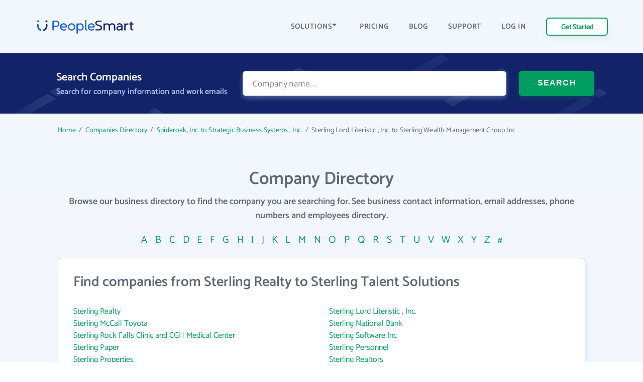

--- FILE ---
content_type: text/html; charset=UTF-8
request_url: https://www.peoplesmart.com/companies/52/48
body_size: 16578
content:
<!DOCTYPE html>
<html lang="en">

<head>
    <meta charset="UTF-8">
    <meta http-equiv="X-UA-Compatible" content="IE=edge">
            <meta name="robots" content="noindex, follow">
        <title>Companies from Sterling Realty, Sterling Talent Solutions | PeopleSmart</title>
    <meta name="description" content="Search our database for business profiles to learn more about a company. Browse employee directories to uncover employee email addresses, phone numbers, job history and more.">
    <meta name="viewport" content="width=device-width, initial-scale=1.0">
            <link rel="canonical" href="https://www.peoplesmart.com/companies/52/48" />
        <link rel="shortcut icon" type="image/png" href="https://www.peoplesmart.com/profile/assets/dist/img/favicon.ico" />

    <script async>
        const regularFont = new FontFace("Catamaran", "url(/profile/assets/dist/fonts/catamaran-v8-latin-regular.woff2)", {
          style: 'normal', weight: 'normal'
         });
        const boldFont = new FontFace("Catamaran-SemiBold", "url(/profile/assets/dist/fonts/catamaran-v8-latin-600.woff2)", {
          style: 'normal', weight: 600
         });
        const merriWeatherFont = new FontFace("Merriweather Sans Light", "url(/profile/assets/dist/fonts/merriweather-sans-v14-latin-300.woff2)", {
          style: 'normal', weight: 300
        });
        Promise.all([regularFont.load(), boldFont.load(), merriWeatherFont.load()]).then(() => {
          document.fonts.add(regularFont);
          document.fonts.add(boldFont);
          document.fonts.add(merriWeatherFont);
        })
        .catch(error => {
            console.error(error);
        });
    </script>

        <link rel="preload" href="https://www.peoplesmart.com/profile/assets/dist/css/critical.590a7396.bundle.css" as="style" onload="this.onload=null;this.rel='stylesheet'">
    <noscript><link rel="stylesheet"href="https://www.peoplesmart.com/profile/assets/dist/css/critical.590a7396.bundle.css"></noscript>
    <link rel="preload" href="https://www.peoplesmart.com/profile/assets/dist/css/app.a77b3327.bundle.css" as="style" onload="this.onload=null;this.rel='stylesheet'">
    <noscript><link rel="stylesheet"href="https://www.peoplesmart.com/profile/assets/dist/css/app.a77b3327.bundle.css"></noscript>

    <script defer>
      const assets = [
        "https://www.peoplesmart.com/profile/assets/dist/css/noncritical.ef28936f.bundle.css"
      ];
      window.addEventListener('load', () => {
        assets.forEach(asset => {
          let link = document.createElement('link');
          link.rel = 'stylesheet';
          link.type = 'text/css';
          link.href = asset;
          document.head.appendChild(link);
        });
      });
    </script>
    <link href="https://googleads.g.doubleclick.net" rel="preconnect" crossorigin="anonymous">
<link href="https://www.googletagmanager.com" rel="preconnect" crossorigin>
<link href="https://www.google-analytics.com" rel="preconnect" crossorigin="anonymous">

    <!-- STYLES -->
    <style >
    </style>

            <script type="application/ld+json">{"@context":"http:\/\/schema.org","@type":"WebPage","@id":"https:\/\/www.peoplesmart.com","name":"Companies from Sterling Realty, Sterling Talent Solutions | PeopleSmart","description":"Search our database for business profiles to learn more about a company. Browse employee directories to uncover employee email addresses, phone numbers, job history and more.","publisher":{"@type":"Brand","name":"PeopleSmart"}}</script>
            <script type="application/ld+json">{"@context":"http:\/\/schema.org","@type":"Organization","name":"PeopleSmart","url":"https:\/\/www.peoplesmart.com","logo":"https:\/\/frcdn.peoplesmart.com\/assets\/img\/cb3d974edde6235e260259d70f3e2f1f.png"}</script>
            <script type="application/ld+json">{"@context":"http:\/\/schema.org","@type":"BreadcrumbList","itemListElement":[{"@type":"ListItem","position":1,"item":{"@id":"https:\/\/www.peoplesmart.com\/https:\/\/www.peoplesmart.com","name":"Home"}},{"@type":"ListItem","position":2,"item":{"@id":"https:\/\/www.peoplesmart.com\/companies\/","name":"Companies Directory"}},{"@type":"ListItem","position":3,"item":{"@id":"https:\/\/www.peoplesmart.com\/companies\/52\/","name":"Spideroak, Inc. to Strategic Business Systems , Inc."}},{"@type":"ListItem","position":4,"item":{"@id":"https:\/\/www.peoplesmart.com\/companies\/52\/48\/","name":"Sterling Lord Literistic , Inc. to Sterling Wealth Management Group Inc"}}]}</script>
    
    <script
  type="text/javascript"
  src="https://app.termly.io/resource-blocker/062688a2-e2a2-41a4-be28-16a82bd20045?autoBlock=on"
></script>

<script async>
  (function(i,s,o,g,r,a,m){i['GoogleAnalyticsObject']=r;i[r]=i[r]||function(){
  (i[r].q=i[r].q||[]).push(arguments)},i[r].l=1*new Date();a=s.createElement(o),
  m=s.getElementsByTagName(o)[0];a.async=1;a.src=g;m.parentNode.insertBefore(a,m)
  })(window,document,'script','https://www.google-analytics.com/analytics.js','ga');
  ga('create', 'UA-546951-27', 'auto', {allowLinker: true});
</script>

<!-- Google Tag Manager -->

<script async>(function(w,d,s,l,i){w[l]=w[l]||[];w[l].push({'gtm.start':
new Date().getTime(),event:'gtm.js'});var f=d.getElementsByTagName(s)[0],
j=d.createElement(s),dl=l!='dataLayer'?'&l='+l:'';j.async=true;j.src=
'https://www.googletagmanager.com/gtm.js?id='+i+dl;f.parentNode.insertBefore(j,f);
})(window,document,'script','dataLayer','GTM-PVGF4RR');</script>

    <script>
    var isIE11 = /Trident.*rv[ :]*11\./.test(navigator.userAgent);
    if (isIE11) {
      document.head.innerHTML += '<link rel="stylesheet" href="https://www.peoplesmart.com/profile/assets/dist/css/ie11.31d5d557.bundle.css">'
      document.head.innerHTML += '<link rel="stylesheet" href="https://www.peoplesmart.com/profile/assets/dist/css/critical.590a7396.bundle.css">'
      document.head.innerHTML += '<link rel="stylesheet" href="https://www.peoplesmart.com/profile/assets/dist/css/app.a77b3327.bundle.css">'
      document.head.innerHTML += '<link rel="stylesheet" href="https://www.peoplesmart.com/profile/assets/dist/css/noncritical.ef28936f.bundle.css">'
    }
  </script>

</head>

<body>
    <!-- Google Tag Manager (noscript) -->
    <noscript><iframe src="https://www.googletagmanager.com/ns.html?id=GTM-PVGF4RR" height="0"
        width="0" style="display:none;visibility:hidden" loading="lazy"></iframe></noscript>

    <!-- HEADER: MENU + HEROE SECTION -->
    <header id="header" class="company-page__header">
  <div class="header-topbar"> 
    <div class="grid-cont">
      <div class="grid-row grid-row_aic dynamic-header__cont">
        <div class="grid-col grid-col_auto">
          <a href="https://www.peoplesmart.com/" class="logo">
            <img
              src="https://www.peoplesmart.com/profile/assets/dist/img/company-profile/img-ps-logo.svg"
              alt="logo"
            />
          </a>
        </div>
        <div class="grid-col grid-col_auto is-hidden-desktop">
          <div class="grid-row">
            <div class="start-trial mr-4 is-hidden-mobile btn-signup ">
              <a href="https://www.peoplesmart.com/lp/70c1c4/3/subscribe" class="button button_xs header-start-trial__button" rel="nofollow"
              data-event="dl" data-category="View Report" data-action="Click" data-label="Nav CTA Button">Get Started</a>
            </div>
            <button type="button" class="close-nav-button is-hidden"><img	
              src="https://www.peoplesmart.com/profile/assets/dist/img/header-icons/cross.svg" title="Close" alt="Close">
            </button>	
            <button id="burger-search" class="menu-toggle mobile-menu-trigger burger"><img 
              src="https://www.peoplesmart.com/profile/assets/dist/img/header-icons/menu.svg" alt="Menu" width="20" height="16" aria-label="Menu trigger" class="header__icon">
            </button>  
          </div>
        </div>
        <div class="grid-col grid-col_auto is-hidden-touch">
          <div class="company-header-links">
            <div class="company-header-element dropdown">
              <button class="company-header-dropdown">SOLUTIONS <img
                src="https://www.peoplesmart.com/profile/assets/dist/img/header-icons/caret-down.svg"
                alt="open menu"
              /> </button>           
              <div class="js-section-menu-wrapper section-menu-wrapper">
              <section class="sections-menu">
                <section class="section-group">
                  <p class="title">Features</p>
                  <a class="section-item" href="https://www.peoplesmart.com/our-data/" data-track="ga" data-ga-action="Solutions" data-ga-label="Our Data">
                    <span class="section-item__title">Our data</span>
                    <span class="section-item__body">AI powered confidence and high accuracy</span>
                  </a>
                  <a class="section-item" href="https://www.peoplesmart.com/lead-enrichment/" data-track="ga" data-ga-action="Solutions" data-ga-label="Lead Enrichment">
                    <span class="section-item__title">Lead enrichment</span>
                    <span class="section-item__body">Enhance your customer data</span>
                  </a>
                  <a class="section-item" href="https://www.peoplesmart.com/find-leads/" data-track="ga" data-ga-action="Solutions" data-ga-label="Contact Search">
                    <span class="section-item__title">Contact search</span>
                    <span class="section-item__body">Search over 100M targeted leads</span>
                  </a>
                  <a class="section-item" href="https://www.peoplesmart.com/chrome-extension/" data-track="ga" data-ga-action="Solutions" data-ga-label="Chrome Extension">
                    <span class="section-item__title">Chrome Extension</span>
                    <span class="section-item__body">Get contact info for LinkedIn profiles</span>
                  </a>
                </section>
                <section class="section-group">
                  <p class="title">Solutions</p>
                  <a class="section-item" href="https://www.peoplesmart.com/recruiters/" data-track="ga" data-ga-action="Solutions" data-ga-label="Recruitment">
                    <span class="section-item__title">Recruitment</span>
                    <span class="section-item__body">Speed up recruitment process</span>
                  </a>
                  <a class="section-item" href="https://www.peoplesmart.com/sales-leads/" data-track="ga" data-ga-action="Solutions" data-ga-label="Sales">
                    <span class="section-item__title">Sales</span>
                    <span class="section-item__body">Enhance sales by making smart decisions</span>
                  </a>
                </section>
                <section class="section-group">
                  <p class="title">Company</p>
                  <a class="section-item" href="https://www.peoplesmart.com/about-us/" data-track="ga" data-ga-action="Solutions" data-ga-label="About">
                    <span class="section-item__title">About us</span>
                    <span class="section-item__body">Who we are</span>
                  </a>
                  <a class="section-item" href="https://www.peoplesmart.com/competitors/" data-track="ga" data-ga-action="Solutions" data-ga-label="Competitors">
                    <span class="section-item__title">Why PeopleSmart</span>
                    <span class="section-item__body">How we are better than the competition</span>
                  </a>
                </section>
              </section>
            </div>   
            </div>
            <div class="company-header-element">
              <a href="https://www.peoplesmart.com/pricing/">
                PRICING
              </a>
            </div>
            
            <div class="company-header-element">
              <a href="https://www.peoplesmart.com/blog/">
                BLOG
              </a>
            </div>

            <div class="company-header-element">
              <a href="https://support.peoplesmart.com/hc/en-us" rel="nofollow">
                SUPPORT
              </a>
            </div>

            <div class="company-header-element btn-login ">
              <a href="https://www.peoplesmart.com/login">
                LOG IN
              </a>
            </div>
            <div class="company-header-element btn-logout is-hidden">
              <a class="button button-primary-outlined">
                Log Out
              </a>
            </div>
            <div class="company-header-element is-hidden">
                          </div>
            <div class="start-trial btn-signup ">
              <a href="https://www.peoplesmart.com/lp/70c1c4/3/subscribe" class="button button_xs header-start-trial__button btn-signup" rel="nofollow"
              data-event="dl" data-category="View Report" data-action="Click" data-label="Nav CTA Button">Get Started</a>
            </div>
          </div>
        </div>
      </div>
    </div>
  </div>
  <!-- Search form-->
  <div class="company-search">
    <form action="#" rel="nofollow" data-people-flow="https://www.peoplesmart.com/lp/70c1c4/2/building-report?" data-company-flow="https://www.peoplesmart.com/lp/70c1c4/3/subscribe" class="company-search__form" autocomplete="off" novalidate>
  <div class="grid-row">
    <div class="grid-col grid-col_auto">
      <h3 class="search-form-title">Search Companies</h3>
      <h4 class="search-form-subtitle">Search for company information and work emails </h4>
    </div>
    <div class="header__form">
      <div class="grid-col search__form__people">
        <div class="company-search__input">
          <div class="ps-input bn">
            <input type="text" id="bn" name="bn" placeholder="Company name…" value="" required />
          </div>
        </div>
      </div>
      <div class="grid-col grid-col_auto search__form__submit">
        <button
          type="submit"
          class="company-header-search__button button"
        >
          SEARCH
        </button>
      </div>
    </div>
  </div>
</form>
  </div>
  <div id="mobile-nav" class="mobile-nav mobile-side">
  <div class="sidebar-item side-close-button">
    <button class="button button-primary-outlined btn-logout is-hidden">Log Out</button>
    <div class="">
      <a href="https://www.peoplesmart.com/lp/70c1c4/3/subscribe" class="button button-primary-outlined btn-signup " rel="nofollow"
        data-event="dl" data-category="View Report" data-action="Click" data-label="Nav CTA Button">Get Started</a>

      <a href="https://www.peoplesmart.com/login" class="button-link pr-0 has-text-weight-bold btn-login ">Log In</a>
    </div>
    <button type="button" class="close-nav-button is-hidden"><img	
      src="https://www.peoplesmart.com/profile/assets/dist/img/header-icons/cross.svg" title="Close" alt="Close">
    </button>	
  </div>
    <section class="sidebar-item sections-menu">
  <section class="section-group">
    <p class="title">Features</p>
    <a class="section-item" href="https://www.peoplesmart.com/our-data/" data-track="ga" data-ga-action="Solutions" data-ga-label="Our Data">
      <span class="section-item__title">Our data</span>
      <span class="section-item__body">AI powered confidence and high accuracy</span>
    </a>
    <a class="section-item" href="https://www.peoplesmart.com/lead-enrichment/" data-track="ga" data-ga-action="Solutions" data-ga-label="Lead Enrichment">
      <span class="section-item__title">Lead enrichment</span>
      <span class="section-item__body">Enhance your customer data</span>
    </a>
    <a class="section-item" href="https://www.peoplesmart.com/find-leads/" data-track="ga" data-ga-action="Solutions" data-ga-label="Contact Search">
      <span class="section-item__title">Contact search</span>
      <span class="section-item__body">Search over 100M targeted leads</span>
    </a>
    <a class="section-item" href="https://www.peoplesmart.com/chrome-extension/" data-track="ga" data-ga-action="Solutions" data-ga-label="Chrome Extension">
      <span class="section-item__title">Chrome Extension</span>
      <span class="section-item__body">Get contact info for LinkedIn profiles</span>
    </a>
  </section>
  <section class="section-group">
    <p class="title">Solutions</p>
    <a class="section-item" href="https://www.peoplesmart.com/recruiters/" data-track="ga" data-ga-action="Solutions" data-ga-label="Recruitment">
      <span class="section-item__title">Recruitment</span>
      <span class="section-item__body">Speed up recruitment process</span>
    </a>
    <a class="section-item" href="https://www.peoplesmart.com/sales-leads/" data-track="ga" data-ga-action="Solutions" data-ga-label="Sales">
      <span class="section-item__title">Sales</span>
      <span class="section-item__body">Enhance sales by making smart decisions</span>
    </a>
  </section>
  <section class="section-group">
    <p class="title">Company</p>
    <a class="section-item" href="https://www.peoplesmart.com/about-us/" data-track="ga" data-ga-action="Solutions" data-ga-label="About">
      <span class="section-item__title">About us</span>
      <span class="section-item__body">Who we are</span>
    </a>
    <a class="section-item" href="https://www.peoplesmart.com/competitors/" data-track="ga" data-ga-action="Solutions" data-ga-label="Competitors">
      <span class="section-item__title">Why PeopleSmart</span>
      <span class="section-item__body">How we are better than the competition</span>
    </a>
  </section>
  <div class="sidebar-item clickable-row">
    <a href="https://www.peoplesmart.com/pricing/">
      PRICING
    </a>
  </div>
  <div class="sidebar-item clickable-row">
    <a href="https://www.peoplesmart.com/blog/">
      BLOG
    </a>
  </div>
  <div class="sidebar-item clickable-row">
    <a href="https://support.peoplesmart.com/hc/en-us" rel="nofollow" >
      SUPPORT
    </a>
  </div>
</div>
</header>

    <!-- CONTENT -->
    <div class="page">
    <div class="container">
        <main class="page__content">
            <div class="profile-breadcrumbs__container">
                <div class="breadcrumbs">
            <a href="https://www.peoplesmart.com">Home</a> &nbsp;/&nbsp;
                <a href="/companies/">Companies Directory</a> &nbsp;/&nbsp;
                <a href="/companies/52/">Spideroak, Inc. to Strategic Business Systems , Inc.</a> &nbsp;/&nbsp;
                <em>Sterling Lord Literistic , Inc. to Sterling Wealth Management Group Inc</em>
      </div>
            </div>
            <div class="headline">
                                <h1 class="headline__title">Company Directory</h1>
                <h2 class="headline__position">Browse our business directory to find the company you are searching for. See business contact information, email addresses, phone numbers and employees directory.</h2>
                            </div>
            <ul class="pagination-menu">
                                    <li class="">
                    <a href="https://www.peoplesmart.com/companies/a/">
                                          <p>A</p>
                                        </a>
                    </li>
                                    <li class="">
                    <a href="https://www.peoplesmart.com/companies/b/">
                                          <p>B</p>
                                        </a>
                    </li>
                                    <li class="">
                    <a href="https://www.peoplesmart.com/companies/c/">
                                          <p>C</p>
                                        </a>
                    </li>
                                    <li class="">
                    <a href="https://www.peoplesmart.com/companies/de/">
                                          <p>D</p>
                                          <p>E</p>
                                        </a>
                    </li>
                                    <li class="">
                    <a href="https://www.peoplesmart.com/companies/fg/">
                                          <p>F</p>
                                          <p>G</p>
                                        </a>
                    </li>
                                    <li class="">
                    <a href="https://www.peoplesmart.com/companies/hi/">
                                          <p>H</p>
                                          <p>I</p>
                                        </a>
                    </li>
                                    <li class="">
                    <a href="https://www.peoplesmart.com/companies/jkl/">
                                          <p>J</p>
                                          <p>K</p>
                                          <p>L</p>
                                        </a>
                    </li>
                                    <li class="">
                    <a href="https://www.peoplesmart.com/companies/m/">
                                          <p>M</p>
                                        </a>
                    </li>
                                    <li class="">
                    <a href="https://www.peoplesmart.com/companies/no/">
                                          <p>N</p>
                                          <p>O</p>
                                        </a>
                    </li>
                                    <li class="">
                    <a href="https://www.peoplesmart.com/companies/p/">
                                          <p>P</p>
                                        </a>
                    </li>
                                    <li class="">
                    <a href="https://www.peoplesmart.com/companies/qr/">
                                          <p>Q</p>
                                          <p>R</p>
                                        </a>
                    </li>
                                    <li class="">
                    <a href="https://www.peoplesmart.com/companies/s/">
                                          <p>S</p>
                                        </a>
                    </li>
                                    <li class="">
                    <a href="https://www.peoplesmart.com/companies/t/">
                                          <p>T</p>
                                        </a>
                    </li>
                                    <li class="">
                    <a href="https://www.peoplesmart.com/companies/uvwxyz/">
                                          <p>U</p>
                                          <p>V</p>
                                          <p>W</p>
                                          <p>X</p>
                                          <p>Y</p>
                                          <p>Z</p>
                                          <p>#</p>
                                        </a>
                    </li>
                            </ul>
            <div class="info">
                                    <h2 class="info__title"><span>Find companies from Sterling Realty to Sterling Talent Solutions</span></h2>
                                <div class="grid-row buckets">
                <div class="grid-col grid-col_sm-24 grid-col_12">
    <a href="https://www.peoplesmart.com/companies/sterling-realty/9790047/" title="Sterling Realty">
        Sterling Realty    </a>
</div>
<div class="grid-col grid-col_sm-24 grid-col_12">
    <a href="https://www.peoplesmart.com/companies/sterling-lord-literistic-inc/10804746/" title="Sterling Lord Literistic , Inc.">
        Sterling Lord Literistic , Inc.    </a>
</div>
<div class="grid-col grid-col_sm-24 grid-col_12">
    <a href="https://www.peoplesmart.com/companies/sterling-mccall-toyota/10828327/" title="Sterling McCall Toyota">
        Sterling McCall Toyota    </a>
</div>
<div class="grid-col grid-col_sm-24 grid-col_12">
    <a href="https://www.peoplesmart.com/companies/sterling-national-bank/10854818/" title="Sterling National Bank">
        Sterling National Bank    </a>
</div>
<div class="grid-col grid-col_sm-24 grid-col_12">
    <a href="https://www.peoplesmart.com/companies/sterling-rock-falls-clinic-and-cgh-medical-center/11066731/" title="Sterling Rock Falls Clinic and CGH Medical Center">
        Sterling Rock Falls Clinic and CGH Medical Center    </a>
</div>
<div class="grid-col grid-col_sm-24 grid-col_12">
    <a href="https://www.peoplesmart.com/companies/sterling-software-inc/11072217/" title="Sterling Software Inc">
        Sterling Software Inc    </a>
</div>
<div class="grid-col grid-col_sm-24 grid-col_12">
    <a href="https://www.peoplesmart.com/companies/sterling-paper/11158531/" title="Sterling Paper">
        Sterling Paper    </a>
</div>
<div class="grid-col grid-col_sm-24 grid-col_12">
    <a href="https://www.peoplesmart.com/companies/sterling-personnel/11158535/" title="Sterling Personnel">
        Sterling Personnel    </a>
</div>
<div class="grid-col grid-col_sm-24 grid-col_12">
    <a href="https://www.peoplesmart.com/companies/sterling-properties/11158548/" title="Sterling Properties">
        Sterling Properties    </a>
</div>
<div class="grid-col grid-col_sm-24 grid-col_12">
    <a href="https://www.peoplesmart.com/companies/sterling-realtors/11158556/" title="Sterling Realtors">
        Sterling Realtors    </a>
</div>
<div class="grid-col grid-col_sm-24 grid-col_12">
    <a href="https://www.peoplesmart.com/companies/sterling-sound/11158595/" title="Sterling Sound">
        Sterling Sound    </a>
</div>
<div class="grid-col grid-col_sm-24 grid-col_12">
    <a href="https://www.peoplesmart.com/companies/sterling-title-agency/11158785/" title="Sterling Title Agency">
        Sterling Title Agency    </a>
</div>
<div class="grid-col grid-col_sm-24 grid-col_12">
    <a href="https://www.peoplesmart.com/companies/sterling-volunteer-fire-company/11159554/" title="Sterling Volunteer Fire Company">
        Sterling Volunteer Fire Company    </a>
</div>
<div class="grid-col grid-col_sm-24 grid-col_12">
    <a href="https://www.peoplesmart.com/companies/sterling-mortgage/11159778/" title="Sterling Mortgage">
        Sterling Mortgage    </a>
</div>
<div class="grid-col grid-col_sm-24 grid-col_12">
    <a href="https://www.peoplesmart.com/companies/sterling-lumber-co-inc/11160059/" title="Sterling Lumber Co Inc">
        Sterling Lumber Co Inc    </a>
</div>
<div class="grid-col grid-col_sm-24 grid-col_12">
    <a href="https://www.peoplesmart.com/companies/sterling-machine-company-inc/11160065/" title="Sterling Machine Company , Inc.">
        Sterling Machine Company , Inc.    </a>
</div>
<div class="grid-col grid-col_sm-24 grid-col_12">
    <a href="https://www.peoplesmart.com/companies/sterling-machinery/11160067/" title="Sterling Machinery">
        Sterling Machinery    </a>
</div>
<div class="grid-col grid-col_sm-24 grid-col_12">
    <a href="https://www.peoplesmart.com/companies/sterling-management-group-inc/11160085/" title="Sterling Management Group, Inc.">
        Sterling Management Group, Inc.    </a>
</div>
<div class="grid-col grid-col_sm-24 grid-col_12">
    <a href="https://www.peoplesmart.com/companies/sterling-medical-products/11160152/" title="Sterling Medical Products">
        Sterling Medical Products    </a>
</div>
<div class="grid-col grid-col_sm-24 grid-col_12">
    <a href="https://www.peoplesmart.com/companies/sterling-medical-devices/11160155/" title="Sterling Medical Devices">
        Sterling Medical Devices    </a>
</div>
<div class="grid-col grid-col_sm-24 grid-col_12">
    <a href="https://www.peoplesmart.com/companies/sterling-manufacturing/11160168/" title="Sterling Manufacturing">
        Sterling Manufacturing    </a>
</div>
<div class="grid-col grid-col_sm-24 grid-col_12">
    <a href="https://www.peoplesmart.com/companies/sterling-manufacturing-co-inc/11160169/" title="Sterling Manufacturing Co., Inc.">
        Sterling Manufacturing Co., Inc.    </a>
</div>
<div class="grid-col grid-col_sm-24 grid-col_12">
    <a href="https://www.peoplesmart.com/companies/sterling-networks/11160272/" title="Sterling Networks">
        Sterling Networks    </a>
</div>
<div class="grid-col grid-col_sm-24 grid-col_12">
    <a href="https://www.peoplesmart.com/companies/sterling-noble-wealth-management-llc/11160281/" title="Sterling Noble Wealth Management LLC">
        Sterling Noble Wealth Management LLC    </a>
</div>
<div class="grid-col grid-col_sm-24 grid-col_12">
    <a href="https://www.peoplesmart.com/companies/sterling-oak-advisors/11160294/" title="Sterling Oak Advisors">
        Sterling Oak Advisors    </a>
</div>
<div class="grid-col grid-col_sm-24 grid-col_12">
    <a href="https://www.peoplesmart.com/companies/sterling-office-professionals/11160306/" title="Sterling Office Professionals">
        Sterling Office Professionals    </a>
</div>
<div class="grid-col grid-col_sm-24 grid-col_12">
    <a href="https://www.peoplesmart.com/companies/sterling-one-realty-inc/11160319/" title="Sterling One Realty, Inc.">
        Sterling One Realty, Inc.    </a>
</div>
<div class="grid-col grid-col_sm-24 grid-col_12">
    <a href="https://www.peoplesmart.com/companies/sterling-optical/11160323/" title="Sterling Optical">
        Sterling Optical    </a>
</div>
<div class="grid-col grid-col_sm-24 grid-col_12">
    <a href="https://www.peoplesmart.com/companies/sterling-organization-llc/11160327/" title="Sterling Organization LLC">
        Sterling Organization LLC    </a>
</div>
<div class="grid-col grid-col_sm-24 grid-col_12">
    <a href="https://www.peoplesmart.com/companies/sterling-partners/11160362/" title="Sterling Partners">
        Sterling Partners    </a>
</div>
<div class="grid-col grid-col_sm-24 grid-col_12">
    <a href="https://www.peoplesmart.com/companies/sterling-payment-technologies/11160379/" title="Sterling Payment Technologies">
        Sterling Payment Technologies    </a>
</div>
<div class="grid-col grid-col_sm-24 grid-col_12">
    <a href="https://www.peoplesmart.com/companies/sterling-performance-inc/11160394/" title="Sterling Performance, Inc.">
        Sterling Performance, Inc.    </a>
</div>
<div class="grid-col grid-col_sm-24 grid-col_12">
    <a href="https://www.peoplesmart.com/companies/sterling-pierce-company/11160421/" title="Sterling Pierce Company">
        Sterling Pierce Company    </a>
</div>
<div class="grid-col grid-col_sm-24 grid-col_12">
    <a href="https://www.peoplesmart.com/companies/sterling-placement/11160425/" title="Sterling Placement">
        Sterling Placement    </a>
</div>
<div class="grid-col grid-col_sm-24 grid-col_12">
    <a href="https://www.peoplesmart.com/companies/sterling-planet-inc/11160426/" title="Sterling Planet, Inc.">
        Sterling Planet, Inc.    </a>
</div>
<div class="grid-col grid-col_sm-24 grid-col_12">
    <a href="https://www.peoplesmart.com/companies/sterling-power-llc/11160467/" title="Sterling Power LLC">
        Sterling Power LLC    </a>
</div>
<div class="grid-col grid-col_sm-24 grid-col_12">
    <a href="https://www.peoplesmart.com/companies/sterling-protective-services-inc/11160521/" title="Sterling Protective Services Inc">
        Sterling Protective Services Inc    </a>
</div>
<div class="grid-col grid-col_sm-24 grid-col_12">
    <a href="https://www.peoplesmart.com/companies/sterling-public-relations-inc/11160530/" title="Sterling Public Relations Inc.">
        Sterling Public Relations Inc.    </a>
</div>
<div class="grid-col grid-col_sm-24 grid-col_12">
    <a href="https://www.peoplesmart.com/companies/sterling-publishing-co-inc/11160534/" title="Sterling Publishing Co. , Inc.">
        Sterling Publishing Co. , Inc.    </a>
</div>
<div class="grid-col grid-col_sm-24 grid-col_12">
    <a href="https://www.peoplesmart.com/companies/sterling-rescue/11160615/" title="Sterling Rescue">
        Sterling Rescue    </a>
</div>
<div class="grid-col grid-col_sm-24 grid-col_12">
    <a href="https://www.peoplesmart.com/companies/sterling-research-group-ltd/11160619/" title="Sterling Research Group Ltd">
        Sterling Research Group Ltd    </a>
</div>
<div class="grid-col grid-col_sm-24 grid-col_12">
    <a href="https://www.peoplesmart.com/companies/sterling-research-group-inc/11160621/" title="Sterling Research Group Inc.">
        Sterling Research Group Inc.    </a>
</div>
<div class="grid-col grid-col_sm-24 grid-col_12">
    <a href="https://www.peoplesmart.com/companies/sterling-resorts-llc/11160629/" title="Sterling Resorts LLC">
        Sterling Resorts LLC    </a>
</div>
<div class="grid-col grid-col_sm-24 grid-col_12">
    <a href="https://www.peoplesmart.com/companies/sterling-retirement-resources-inc/11160644/" title="Sterling Retirement Resources, Inc.">
        Sterling Retirement Resources, Inc.    </a>
</div>
<div class="grid-col grid-col_sm-24 grid-col_12">
    <a href="https://www.peoplesmart.com/companies/sterling-risk/11160649/" title="Sterling Risk">
        Sterling Risk    </a>
</div>
<div class="grid-col grid-col_sm-24 grid-col_12">
    <a href="https://www.peoplesmart.com/companies/sterling-roof-systems/11160657/" title="Sterling Roof Systems">
        Sterling Roof Systems    </a>
</div>
<div class="grid-col grid-col_sm-24 grid-col_12">
    <a href="https://www.peoplesmart.com/companies/sterling-search-inc/11160737/" title="Sterling Search Inc">
        Sterling Search Inc    </a>
</div>
<div class="grid-col grid-col_sm-24 grid-col_12">
    <a href="https://www.peoplesmart.com/companies/sterling-silver-creative/11160811/" title="Sterling Silver Creative">
        Sterling Silver Creative    </a>
</div>
<div class="grid-col grid-col_sm-24 grid-col_12">
    <a href="https://www.peoplesmart.com/companies/sterling-solutions-llc/11160871/" title="Sterling Solutions LLC">
        Sterling Solutions LLC    </a>
</div>
<div class="grid-col grid-col_sm-24 grid-col_12">
    <a href="https://www.peoplesmart.com/companies/sterling-sommer-inc/11160872/" title="Sterling Sommer, Inc.">
        Sterling Sommer, Inc.    </a>
</div>
<div class="grid-col grid-col_sm-24 grid-col_12">
    <a href="https://www.peoplesmart.com/companies/sterling-staffing-inc/11160907/" title="STERLING STAFFING, INC">
        STERLING STAFFING, INC    </a>
</div>
<div class="grid-col grid-col_sm-24 grid-col_12">
    <a href="https://www.peoplesmart.com/companies/sterling-state-bank/11160919/" title="Sterling State Bank">
        Sterling State Bank    </a>
</div>
<div class="grid-col grid-col_sm-24 grid-col_12">
    <a href="https://www.peoplesmart.com/companies/sterling-systems-llc/11160984/" title="Sterling Systems, LLC">
        Sterling Systems, LLC    </a>
</div>
<div class="grid-col grid-col_sm-24 grid-col_12">
    <a href="https://www.peoplesmart.com/companies/sterling-technologies-inc/11161008/" title="Sterling Technologies Inc">
        Sterling Technologies Inc    </a>
</div>
<div class="grid-col grid-col_sm-24 grid-col_12">
    <a href="https://www.peoplesmart.com/companies/sterling-tours-ltd/11161068/" title="STERLING TOURS LTD">
        STERLING TOURS LTD    </a>
</div>
<div class="grid-col grid-col_sm-24 grid-col_12">
    <a href="https://www.peoplesmart.com/companies/sterling-transport/11161080/" title="Sterling Transport">
        Sterling Transport    </a>
</div>
<div class="grid-col grid-col_sm-24 grid-col_12">
    <a href="https://www.peoplesmart.com/companies/sterling-transportation-inc/11161082/" title="Sterling Transportation Inc">
        Sterling Transportation Inc    </a>
</div>
<div class="grid-col grid-col_sm-24 grid-col_12">
    <a href="https://www.peoplesmart.com/companies/sterling-van-lines-inc/11161145/" title="Sterling Van Lines Inc">
        Sterling Van Lines Inc    </a>
</div>
<div class="grid-col grid-col_sm-24 grid-col_12">
    <a href="https://www.peoplesmart.com/companies/sterling-wealth-management-group-inc/11161230/" title="Sterling Wealth Management Group Inc">
        Sterling Wealth Management Group Inc    </a>
</div>
<div class="grid-col grid-col_sm-24 grid-col_12">
    <a href="https://www.peoplesmart.com/companies/sterling-pacific-financial-llc/11161295/" title="Sterling Pacific Financial , LLC">
        Sterling Pacific Financial , LLC    </a>
</div>
<div class="grid-col grid-col_sm-24 grid-col_12">
    <a href="https://www.peoplesmart.com/companies/sterling-van-dyke-credit-union/11381332/" title="Sterling Van Dyke Credit Union">
        Sterling Van Dyke Credit Union    </a>
</div>
<div class="grid-col grid-col_sm-24 grid-col_12">
    <a href="https://www.peoplesmart.com/companies/sterling-talent-solutions/11473139/" title="Sterling Talent Solutions">
        Sterling Talent Solutions    </a>
</div>
                </div>
            </div>
                               
                <section>
                    <div class="info">
                        <h2 class="popular-companies info__title">Popular Companies</h2>
                        <p class="popular-companies info__text">Click on a company below to see business details, contact information and much more.</p>
                        <div class="grid-row buckets">
                                                    <div class="grid-col grid-col_sm-24 grid-col_12">
                                <a href="https://www.peoplesmart.com/companies/aark-construction/4307861" title="">Aark Construction</a>
                            </div>
                                                    <div class="grid-col grid-col_sm-24 grid-col_12">
                                <a href="https://www.peoplesmart.com/companies/advanced-micro-devices-inc/646760" title="">Advanced Micro Devices, Inc</a>
                            </div>
                                                    <div class="grid-col grid-col_sm-24 grid-col_12">
                                <a href="https://www.peoplesmart.com/companies/aerotek/370397" title="">Aerotek</a>
                            </div>
                                                    <div class="grid-col grid-col_sm-24 grid-col_12">
                                <a href="https://www.peoplesmart.com/companies/aetna-inc/373351" title="">Aetna Inc.</a>
                            </div>
                                                    <div class="grid-col grid-col_sm-24 grid-col_12">
                                <a href="https://www.peoplesmart.com/companies/aflac-incorporated/384613" title="">AFLAC Incorporated</a>
                            </div>
                                                    <div class="grid-col grid-col_sm-24 grid-col_12">
                                <a href="https://www.peoplesmart.com/companies/akzo-nobel/477105" title="">Akzo Nobel</a>
                            </div>
                                                    <div class="grid-col grid-col_sm-24 grid-col_12">
                                <a href="https://www.peoplesmart.com/companies/albertsons/495252" title="">Albertsons</a>
                            </div>
                                                    <div class="grid-col grid-col_sm-24 grid-col_12">
                                <a href="https://www.peoplesmart.com/companies/alcatel-lucent/498528" title="">Alcatel-Lucent</a>
                            </div>
                                                    <div class="grid-col grid-col_sm-24 grid-col_12">
                                <a href="https://www.peoplesmart.com/companies/alcoa-inc/500350" title="">Alcoa Inc.</a>
                            </div>
                                                    <div class="grid-col grid-col_sm-24 grid-col_12">
                                <a href="https://www.peoplesmart.com/companies/allstate-insurance-company/575284" title="">Allstate Insurance Company</a>
                            </div>
                                                    <div class="grid-col grid-col_sm-24 grid-col_12">
                                <a href="https://www.peoplesmart.com/companies/alstom/606399" title="">Alstom</a>
                            </div>
                                                    <div class="grid-col grid-col_sm-24 grid-col_12">
                                <a href="https://www.peoplesmart.com/companies/altavista-company/609524" title="">AltaVista Company</a>
                            </div>
                                                    <div class="grid-col grid-col_sm-24 grid-col_12">
                                <a href="https://www.peoplesmart.com/companies/amazon-com-inc/637851" title="">Amazon.com Inc</a>
                            </div>
                                                    <div class="grid-col grid-col_sm-24 grid-col_12">
                                <a href="https://www.peoplesmart.com/companies/american-family-insurance/675585" title="">American Family Insurance</a>
                            </div>
                                                    <div class="grid-col grid-col_sm-24 grid-col_12">
                                <a href="https://www.peoplesmart.com/companies/american-international-group-inc/435808" title="">American International Group, Inc.</a>
                            </div>
                                                    <div class="grid-col grid-col_sm-24 grid-col_12">
                                <a href="https://www.peoplesmart.com/companies/amgen-limited-amgen-ireland-limited/676603" title="">Amgen Limited & Amgen Ireland Limited</a>
                            </div>
                                                    <div class="grid-col grid-col_sm-24 grid-col_12">
                                <a href="https://www.peoplesmart.com/companies/aon-hewitt/788526" title="">Aon Hewitt</a>
                            </div>
                                                    <div class="grid-col grid-col_sm-24 grid-col_12">
                                <a href="https://www.peoplesmart.com/companies/apple/815289" title="">Apple</a>
                            </div>
                                                    <div class="grid-col grid-col_sm-24 grid-col_12">
                                <a href="https://www.peoplesmart.com/companies/arizona-state-university/1007837" title="">Arizona State University</a>
                            </div>
                                                    <div class="grid-col grid-col_sm-24 grid-col_12">
                                <a href="https://www.peoplesmart.com/companies/arlington-learning-center/9176849" title="">Arlington Learning Center</a>
                            </div>
                                                    <div class="grid-col grid-col_sm-24 grid-col_12">
                                <a href="https://www.peoplesmart.com/companies/artpower-at-uc-san-diego/12263892" title="">ArtPower at UC San Diego</a>
                            </div>
                                                    <div class="grid-col grid-col_sm-24 grid-col_12">
                                <a href="https://www.peoplesmart.com/companies/astrazeneca/1004693" title="">AstraZeneca</a>
                            </div>
                                                    <div class="grid-col grid-col_sm-24 grid-col_12">
                                <a href="https://www.peoplesmart.com/companies/at-t-corp/1049863" title="">AT&T Corp</a>
                            </div>
                                                    <div class="grid-col grid-col_sm-24 grid-col_12">
                                <a href="https://www.peoplesmart.com/companies/atos-sa/1044232" title="">Atos SA</a>
                            </div>
                                                    <div class="grid-col grid-col_sm-24 grid-col_12">
                                <a href="https://www.peoplesmart.com/companies/auglink-communications/1068936" title="">Auglink Communications</a>
                            </div>
                                                    <div class="grid-col grid-col_sm-24 grid-col_12">
                                <a href="https://www.peoplesmart.com/companies/autodesk-inc/1092066" title="">Autodesk Inc</a>
                            </div>
                                                    <div class="grid-col grid-col_sm-24 grid-col_12">
                                <a href="https://www.peoplesmart.com/companies/autozone-parts/1105083" title="">AutoZone Parts</a>
                            </div>
                                                    <div class="grid-col grid-col_sm-24 grid-col_12">
                                <a href="https://www.peoplesmart.com/companies/baker-hughes/1204096" title="">Baker Hughes</a>
                            </div>
                                                    <div class="grid-col grid-col_sm-24 grid-col_12">
                                <a href="https://www.peoplesmart.com/companies/bank-of-america-corporation/1232489" title="">Bank of America Corporation</a>
                            </div>
                                                    <div class="grid-col grid-col_sm-24 grid-col_12">
                                <a href="https://www.peoplesmart.com/companies/barclays-plc/1245622" title="">Barclays PLC</a>
                            </div>
                                                    <div class="grid-col grid-col_sm-24 grid-col_12">
                                <a href="https://www.peoplesmart.com/companies/basf-corporation/1272999" title="">BASF Corporation</a>
                            </div>
                                                    <div class="grid-col grid-col_sm-24 grid-col_12">
                                <a href="https://www.peoplesmart.com/companies/baxter-international-inc/1290437" title="">Baxter International Inc.</a>
                            </div>
                                                    <div class="grid-col grid-col_sm-24 grid-col_12">
                                <a href="https://www.peoplesmart.com/companies/bayer-ag/1294429" title="">Bayer AG</a>
                            </div>
                                                    <div class="grid-col grid-col_sm-24 grid-col_12">
                                <a href="https://www.peoplesmart.com/companies/bearingpoint-inc/1338314" title="">BearingPoint , Inc.</a>
                            </div>
                                                    <div class="grid-col grid-col_sm-24 grid-col_12">
                                <a href="https://www.peoplesmart.com/companies/bellsouth-enterprises-inc/4614410" title="">BellSouth Enterprises Inc</a>
                            </div>
                                                    <div class="grid-col grid-col_sm-24 grid-col_12">
                                <a href="https://www.peoplesmart.com/companies/best-buy/1416745" title="">Best Buy</a>
                            </div>
                                                    <div class="grid-col grid-col_sm-24 grid-col_12">
                                <a href="https://www.peoplesmart.com/companies/bhp-billiton-ltd/1453964" title="">BHP Billiton Ltd.</a>
                            </div>
                                                    <div class="grid-col grid-col_sm-24 grid-col_12">
                                <a href="https://www.peoplesmart.com/companies/boeing/1633824" title="">Boeing</a>
                            </div>
                                                    <div class="grid-col grid-col_sm-24 grid-col_12">
                                <a href="https://www.peoplesmart.com/companies/bp/1703434" title="">BP</a>
                            </div>
                                                    <div class="grid-col grid-col_sm-24 grid-col_12">
                                <a href="https://www.peoplesmart.com/companies/bristol-myers-squibb/1605750" title="">Bristol-Myers Squibb</a>
                            </div>
                                                    <div class="grid-col grid-col_sm-24 grid-col_12">
                                <a href="https://www.peoplesmart.com/companies/brown-university/1807652" title="">Brown University</a>
                            </div>
                                                    <div class="grid-col grid-col_sm-24 grid-col_12">
                                <a href="https://www.peoplesmart.com/companies/bt-media-broadcast/1831837" title="">BT Media & Broadcast</a>
                            </div>
                                                    <div class="grid-col grid-col_sm-24 grid-col_12">
                                <a href="https://www.peoplesmart.com/companies/capgemini/2016851" title="">Capgemini</a>
                            </div>
                                                    <div class="grid-col grid-col_sm-24 grid-col_12">
                                <a href="https://www.peoplesmart.com/companies/capital-one-financial-corporation/2021039" title="">Capital One Financial Corporation</a>
                            </div>
                                                    <div class="grid-col grid-col_sm-24 grid-col_12">
                                <a href="https://www.peoplesmart.com/companies/cardinal-health-inc/2037554" title="">Cardinal Health , Inc.</a>
                            </div>
                                                    <div class="grid-col grid-col_sm-24 grid-col_12">
                                <a href="https://www.peoplesmart.com/companies/cargill/2047039" title="">Cargill</a>
                            </div>
                                                    <div class="grid-col grid-col_sm-24 grid-col_12">
                                <a href="https://www.peoplesmart.com/companies/cbre/2130734" title="">CBRE</a>
                            </div>
                                                    <div class="grid-col grid-col_sm-24 grid-col_12">
                                <a href="https://www.peoplesmart.com/companies/centers-for-disease-control-and-prevention/2155900" title="">Centers for Disease Control and Prevention</a>
                            </div>
                                                    <div class="grid-col grid-col_sm-24 grid-col_12">
                                <a href="https://www.peoplesmart.com/companies/century-21-m-m-and-associates/2208492" title="">CENTURY 21 M&M and Associates</a>
                            </div>
                                                    <div class="grid-col grid-col_sm-24 grid-col_12">
                                <a href="https://www.peoplesmart.com/companies/cgi/2350189" title="">CGI</a>
                            </div>
                                                    <div class="grid-col grid-col_sm-24 grid-col_12">
                                <a href="https://www.peoplesmart.com/companies/charter-communications-inc/2387771" title="">Charter Communications, Inc.</a>
                            </div>
                                                    <div class="grid-col grid-col_sm-24 grid-col_12">
                                <a href="https://www.peoplesmart.com/companies/chase/2390163" title="">Chase</a>
                            </div>
                                                    <div class="grid-col grid-col_sm-24 grid-col_12">
                                <a href="https://www.peoplesmart.com/companies/chevron/2421687" title="">chevron</a>
                            </div>
                                                    <div class="grid-col grid-col_sm-24 grid-col_12">
                                <a href="https://www.peoplesmart.com/companies/cigna-corporation/2502293" title="">CIGNA Corporation</a>
                            </div>
                                                    <div class="grid-col grid-col_sm-24 grid-col_12">
                                <a href="https://www.peoplesmart.com/companies/cisco/2521298" title="">Cisco</a>
                            </div>
                                                    <div class="grid-col grid-col_sm-24 grid-col_12">
                                <a href="https://www.peoplesmart.com/companies/citigroup-inc/2525121" title="">Citigroup Inc.</a>
                            </div>
                                                    <div class="grid-col grid-col_sm-24 grid-col_12">
                                <a href="https://www.peoplesmart.com/companies/cognizant/2674749" title="">Cognizant</a>
                            </div>
                                                    <div class="grid-col grid-col_sm-24 grid-col_12">
                                <a href="https://www.peoplesmart.com/companies/coldwell-banker-real-estate-corporation/2681241" title="">Coldwell Banker Real Estate Corporation</a>
                            </div>
                                                    <div class="grid-col grid-col_sm-24 grid-col_12">
                                <a href="https://www.peoplesmart.com/companies/colliers-international-ltd/2691727" title="">Colliers International Ltd</a>
                            </div>
                                                    <div class="grid-col grid-col_sm-24 grid-col_12">
                                <a href="https://www.peoplesmart.com/companies/columbia-university-in-the-city-of-new-york/2704378" title="">Columbia University in the City of New York</a>
                            </div>
                                                    <div class="grid-col grid-col_sm-24 grid-col_12">
                                <a href="https://www.peoplesmart.com/companies/comcast-corporation/2711310" title="">Comcast Corporation</a>
                            </div>
                                                    <div class="grid-col grid-col_sm-24 grid-col_12">
                                <a href="https://www.peoplesmart.com/companies/communications-corporation-of-america/4638808" title="">Communications Corporation of America</a>
                            </div>
                                                    <div class="grid-col grid-col_sm-24 grid-col_12">
                                <a href="https://www.peoplesmart.com/companies/compuserve/2747448" title="">CompuServe</a>
                            </div>
                                                    <div class="grid-col grid-col_sm-24 grid-col_12">
                                <a href="https://www.peoplesmart.com/companies/computer-sciences-corporation/2990659" title="">Computer Sciences Corporation</a>
                            </div>
                                                    <div class="grid-col grid-col_sm-24 grid-col_12">
                                <a href="https://www.peoplesmart.com/companies/convergys-corporation/2810973" title="">Convergys Corporation</a>
                            </div>
                                                    <div class="grid-col grid-col_sm-24 grid-col_12">
                                <a href="https://www.peoplesmart.com/companies/cornell-university/2841611" title="">Cornell University</a>
                            </div>
                                                    <div class="grid-col grid-col_sm-24 grid-col_12">
                                <a href="https://www.peoplesmart.com/companies/cox-communications-inc/2886813" title="">Cox Communications Inc</a>
                            </div>
                                                    <div class="grid-col grid-col_sm-24 grid-col_12">
                                <a href="https://www.peoplesmart.com/companies/credit-suisse/2939020" title="">Credit Suisse</a>
                            </div>
                                                    <div class="grid-col grid-col_sm-24 grid-col_12">
                                <a href="https://www.peoplesmart.com/companies/daimler-ag/3101204" title="">Daimler AG</a>
                            </div>
                                                    <div class="grid-col grid-col_sm-24 grid-col_12">
                                <a href="https://www.peoplesmart.com/companies/danone/3138123" title="">Danone</a>
                            </div>
                                                    <div class="grid-col grid-col_sm-24 grid-col_12">
                                <a href="https://www.peoplesmart.com/companies/dell-inc/3271059" title="">Dell Inc.</a>
                            </div>
                                                    <div class="grid-col grid-col_sm-24 grid-col_12">
                                <a href="https://www.peoplesmart.com/companies/delta-air-lines-inc/3276825" title="">Delta Air Lines, Inc.</a>
                            </div>
                                                    <div class="grid-col grid-col_sm-24 grid-col_12">
                                <a href="https://www.peoplesmart.com/companies/department-of-justice/12377294" title="">Department of Justice</a>
                            </div>
                                                    <div class="grid-col grid-col_sm-24 grid-col_12">
                                <a href="https://www.peoplesmart.com/companies/deutsche-bank/3196914" title="">Deutsche Bank</a>
                            </div>
                                                    <div class="grid-col grid-col_sm-24 grid-col_12">
                                <a href="https://www.peoplesmart.com/companies/dhl/3371973" title="">DHL</a>
                            </div>
                                                    <div class="grid-col grid-col_sm-24 grid-col_12">
                                <a href="https://www.peoplesmart.com/companies/dollar-general-corporation/3525457" title="">Dollar General Corporation</a>
                            </div>
                                                    <div class="grid-col grid-col_sm-24 grid-col_12">
                                <a href="https://www.peoplesmart.com/companies/duke-energy-corporation/3656136" title="">Duke Energy Corporation</a>
                            </div>
                                                    <div class="grid-col grid-col_sm-24 grid-col_12">
                                <a href="https://www.peoplesmart.com/companies/duke-university/3656180" title="">Duke University</a>
                            </div>
                                                    <div class="grid-col grid-col_sm-24 grid-col_12">
                                <a href="https://www.peoplesmart.com/companies/e-i-du-pont-de-nemours-and-company/3666711" title="">E.I. du Pont de Nemours and Company</a>
                            </div>
                                                    <div class="grid-col grid-col_sm-24 grid-col_12">
                                <a href="https://www.peoplesmart.com/companies/eastman-kodak-company/6726747" title="">Eastman Kodak Company</a>
                            </div>
                                                    <div class="grid-col grid-col_sm-24 grid-col_12">
                                <a href="https://www.peoplesmart.com/companies/eaton-lighting/3746401" title="">Eaton - Lighting</a>
                            </div>
                                                    <div class="grid-col grid-col_sm-24 grid-col_12">
                                <a href="https://www.peoplesmart.com/companies/eds-corporation/3805403" title="">EDS Corporation</a>
                            </div>
                                                    <div class="grid-col grid-col_sm-24 grid-col_12">
                                <a href="https://www.peoplesmart.com/companies/edward-jones/3811586" title="">Edward Jones</a>
                            </div>
                                                    <div class="grid-col grid-col_sm-24 grid-col_12">
                                <a href="https://www.peoplesmart.com/companies/eg-g-technical-services-now-part-of-urs-corporation/12365086" title="">EG&G Technical Services (now part of URS Corporation)</a>
                            </div>
                                                    <div class="grid-col grid-col_sm-24 grid-col_12">
                                <a href="https://www.peoplesmart.com/companies/electronic-security-group/786680" title="">Electronic Security Group</a>
                            </div>
                                                    <div class="grid-col grid-col_sm-24 grid-col_12">
                                <a href="https://www.peoplesmart.com/companies/eli-lilly-and-company/7086162" title="">Eli Lilly and Company</a>
                            </div>
                                                    <div class="grid-col grid-col_sm-24 grid-col_12">
                                <a href="https://www.peoplesmart.com/companies/emc-corporation/3923947" title="">EMC Corporation</a>
                            </div>
                                                    <div class="grid-col grid-col_sm-24 grid-col_12">
                                <a href="https://www.peoplesmart.com/companies/emerson-electric-company/3931525" title="">Emerson Electric Company</a>
                            </div>
                                                    <div class="grid-col grid-col_sm-24 grid-col_12">
                                <a href="https://www.peoplesmart.com/companies/emerson-process-management/3931866" title="">Emerson Process Management</a>
                            </div>
                                                    <div class="grid-col grid-col_sm-24 grid-col_12">
                                <a href="https://www.peoplesmart.com/companies/emirates/3936527" title="">Emirates</a>
                            </div>
                                                    <div class="grid-col grid-col_sm-24 grid-col_12">
                                <a href="https://www.peoplesmart.com/companies/exxon-mobil-corporation/4202728" title="">Exxon Mobil Corporation</a>
                            </div>
                                                    <div class="grid-col grid-col_sm-24 grid-col_12">
                                <a href="https://www.peoplesmart.com/companies/ey/4202997" title="">EY</a>
                            </div>
                                                    <div class="grid-col grid-col_sm-24 grid-col_12">
                                <a href="https://www.peoplesmart.com/companies/family-dollar/4256451" title="">Family Dollar</a>
                            </div>
                                                    <div class="grid-col grid-col_sm-24 grid-col_12">
                                <a href="https://www.peoplesmart.com/companies/federal-aviation-administration/4219700" title="">Federal Aviation Administration</a>
                            </div>
                                                    <div class="grid-col grid-col_sm-24 grid-col_12">
                                <a href="https://www.peoplesmart.com/companies/fedex-corporation/4318500" title="">FedEx Corporation</a>
                            </div>
                                                    <div class="grid-col grid-col_sm-24 grid-col_12">
                                <a href="https://www.peoplesmart.com/companies/first-data-corporation/4409693" title="">First Data Corporation</a>
                            </div>
                                                    <div class="grid-col grid-col_sm-24 grid-col_12">
                                <a href="https://www.peoplesmart.com/companies/fis/4420548" title="">FIS</a>
                            </div>
                                                    <div class="grid-col grid-col_sm-24 grid-col_12">
                                <a href="https://www.peoplesmart.com/companies/fiserv-inc/4420472" title="">Fiserv Inc</a>
                            </div>
                                                    <div class="grid-col grid-col_sm-24 grid-col_12">
                                <a href="https://www.peoplesmart.com/companies/flextronics-corporation/4460345" title="">Flextronics Corporation</a>
                            </div>
                                                    <div class="grid-col grid-col_sm-24 grid-col_12">
                                <a href="https://www.peoplesmart.com/companies/fluor-corporation/4485655" title="">Fluor Corporation</a>
                            </div>
                                                    <div class="grid-col grid-col_sm-24 grid-col_12">
                                <a href="https://www.peoplesmart.com/companies/gateway-inc/4766193" title="">Gateway Inc</a>
                            </div>
                                                    <div class="grid-col grid-col_sm-24 grid-col_12">
                                <a href="https://www.peoplesmart.com/companies/ge-capital-corporation/4795914" title="">GE Capital Corporation</a>
                            </div>
                                                    <div class="grid-col grid-col_sm-24 grid-col_12">
                                <a href="https://www.peoplesmart.com/companies/general-electric-company/4793373" title="">General Electric Company</a>
                            </div>
                                                    <div class="grid-col grid-col_sm-24 grid-col_12">
                                <a href="https://www.peoplesmart.com/companies/general-motors-corp/4966573" title="">General Motors Corp.</a>
                            </div>
                                                    <div class="grid-col grid-col_sm-24 grid-col_12">
                                <a href="https://www.peoplesmart.com/companies/general-services-administration/5193220" title="">General Services Administration</a>
                            </div>
                                                    <div class="grid-col grid-col_sm-24 grid-col_12">
                                <a href="https://www.peoplesmart.com/companies/george-mason-university/4974460" title="">George Mason University</a>
                            </div>
                                                    <div class="grid-col grid-col_sm-24 grid-col_12">
                                <a href="https://www.peoplesmart.com/companies/georgetown-university/4837035" title="">Georgetown University</a>
                            </div>
                                                    <div class="grid-col grid-col_sm-24 grid-col_12">
                                <a href="https://www.peoplesmart.com/companies/glaxosmithkline-plc/5197346" title="">GlaxoSmithKline PLC</a>
                            </div>
                                                    <div class="grid-col grid-col_sm-24 grid-col_12">
                                <a href="https://www.peoplesmart.com/companies/google/5035213" title="">Google</a>
                            </div>
                                                    <div class="grid-col grid-col_sm-24 grid-col_12">
                                <a href="https://www.peoplesmart.com/companies/h-r-block-inc/5635315" title="">H&R Block Inc</a>
                            </div>
                                                    <div class="grid-col grid-col_sm-24 grid-col_12">
                                <a href="https://www.peoplesmart.com/companies/halliburton-company/5270647" title="">Halliburton Company</a>
                            </div>
                                                    <div class="grid-col grid-col_sm-24 grid-col_12">
                                <a href="https://www.peoplesmart.com/companies/hays-technology-ventures/5346335" title="">Hays Technology Ventures</a>
                            </div>
                                                    <div class="grid-col grid-col_sm-24 grid-col_12">
                                <a href="https://www.peoplesmart.com/companies/hca-holdings-inc/5353791" title="">HCA Holdings, Inc.</a>
                            </div>
                                                    <div class="grid-col grid-col_sm-24 grid-col_12">
                                <a href="https://www.peoplesmart.com/companies/hdfc-bank-ltd/5361196" title="">HDFC Bank Ltd</a>
                            </div>
                                                    <div class="grid-col grid-col_sm-24 grid-col_12">
                                <a href="https://www.peoplesmart.com/companies/henkel-corp/5416619" title="">Henkel Corp</a>
                            </div>
                                                    <div class="grid-col grid-col_sm-24 grid-col_12">
                                <a href="https://www.peoplesmart.com/companies/hertz/5434484" title="">Hertz</a>
                            </div>
                                                    <div class="grid-col grid-col_sm-24 grid-col_12">
                                <a href="https://www.peoplesmart.com/companies/honeywell-international-inc/5568016" title="">Honeywell International Inc</a>
                            </div>
                                                    <div class="grid-col grid-col_sm-24 grid-col_12">
                                <a href="https://www.peoplesmart.com/companies/hp/5628968" title="">HP</a>
                            </div>
                                                    <div class="grid-col grid-col_sm-24 grid-col_12">
                                <a href="https://www.peoplesmart.com/companies/hsbc/5642330" title="">HSBC</a>
                            </div>
                                                    <div class="grid-col grid-col_sm-24 grid-col_12">
                                <a href="https://www.peoplesmart.com/companies/humana/5666656" title="">Humana</a>
                            </div>
                                                    <div class="grid-col grid-col_sm-24 grid-col_12">
                                <a href="https://www.peoplesmart.com/companies/hyatt-corporation/5691628" title="">Hyatt Corporation</a>
                            </div>
                                                    <div class="grid-col grid-col_sm-24 grid-col_12">
                                <a href="https://www.peoplesmart.com/companies/igate-corporation/5789676" title="">iGATE Corporation</a>
                            </div>
                                                    <div class="grid-col grid-col_sm-24 grid-col_12">
                                <a href="https://www.peoplesmart.com/companies/indiana-university/5881148" title="">Indiana University</a>
                            </div>
                                                    <div class="grid-col grid-col_sm-24 grid-col_12">
                                <a href="https://www.peoplesmart.com/companies/ingram-micro/5927670" title="">Ingram Micro</a>
                            </div>
                                                    <div class="grid-col grid-col_sm-24 grid-col_12">
                                <a href="https://www.peoplesmart.com/companies/institute-for-the-study-of-adult-literacy/9559980" title="">Institute for the Study of Adult Literacy</a>
                            </div>
                                                    <div class="grid-col grid-col_sm-24 grid-col_12">
                                <a href="https://www.peoplesmart.com/companies/intel-corporation/5989512" title="">Intel Corporation</a>
                            </div>
                                                    <div class="grid-col grid-col_sm-24 grid-col_12">
                                <a href="https://www.peoplesmart.com/companies/iowa-state-university/5722814" title="">Iowa State University</a>
                            </div>
                                                    <div class="grid-col grid-col_sm-24 grid-col_12">
                                <a href="https://www.peoplesmart.com/companies/itt-inc/6131516" title="">ITT Inc.</a>
                            </div>
                                                    <div class="grid-col grid-col_sm-24 grid-col_12">
                                <a href="https://www.peoplesmart.com/companies/ivillage-inc/6138550" title="">iVillage Inc.</a>
                            </div>
                                                    <div class="grid-col grid-col_sm-24 grid-col_12">
                                <a href="https://www.peoplesmart.com/companies/jacobs-engineering-group-inc/6161870" title="">Jacobs Engineering Group Inc.</a>
                            </div>
                                                    <div class="grid-col grid-col_sm-24 grid-col_12">
                                <a href="https://www.peoplesmart.com/companies/jones-lang-lasalle-incorporated/6328804" title="">Jones Lang LaSalle Incorporated</a>
                            </div>
                                                    <div class="grid-col grid-col_sm-24 grid-col_12">
                                <a href="https://www.peoplesmart.com/companies/kaiser-permanente/6757225" title="">Kaiser Permanente</a>
                            </div>
                                                    <div class="grid-col grid-col_sm-24 grid-col_12">
                                <a href="https://www.peoplesmart.com/companies/kbr-inc/6550086" title="">KBR Inc.</a>
                            </div>
                                                    <div class="grid-col grid-col_sm-24 grid-col_12">
                                <a href="https://www.peoplesmart.com/companies/keller-williams-realty-inc/6807976" title="">Keller Williams Realty, Inc</a>
                            </div>
                                                    <div class="grid-col grid-col_sm-24 grid-col_12">
                                <a href="https://www.peoplesmart.com/companies/kent-interhall-council/6594216" title="">Kent Interhall Council</a>
                            </div>
                                                    <div class="grid-col grid-col_sm-24 grid-col_12">
                                <a href="https://www.peoplesmart.com/companies/kohl-s/6730983" title="">Kohl's</a>
                            </div>
                                                    <div class="grid-col grid-col_sm-24 grid-col_12">
                                <a href="https://www.peoplesmart.com/companies/kpmg-llp/6759188" title="">KPMG LLP</a>
                            </div>
                                                    <div class="grid-col grid-col_sm-24 grid-col_12">
                                <a href="https://www.peoplesmart.com/companies/l-t-infotech-limited/7157884" title="">L&T Infotech Limited</a>
                            </div>
                                                    <div class="grid-col grid-col_sm-24 grid-col_12">
                                <a href="https://www.peoplesmart.com/companies/lafarge-canada-inc/6840355" title="">Lafarge Canada Inc.</a>
                            </div>
                                                    <div class="grid-col grid-col_sm-24 grid-col_12">
                                <a href="https://www.peoplesmart.com/companies/lear-corporation/6971715" title="">Lear Corporation</a>
                            </div>
                                                    <div class="grid-col grid-col_sm-24 grid-col_12">
                                <a href="https://www.peoplesmart.com/companies/level-3-communications/7034150" title="">Level 3 Communications</a>
                            </div>
                                                    <div class="grid-col grid-col_sm-24 grid-col_12">
                                <a href="https://www.peoplesmart.com/companies/lexisnexis-company/7043147" title="">LexisNexis Company</a>
                            </div>
                                                    <div class="grid-col grid-col_sm-24 grid-col_12">
                                <a href="https://www.peoplesmart.com/companies/local-jobs-locator/12751122" title="">Local Jobs Locator</a>
                            </div>
                                                    <div class="grid-col grid-col_sm-24 grid-col_12">
                                <a href="https://www.peoplesmart.com/companies/localnet/7164395" title="">LocalNet</a>
                            </div>
                                                    <div class="grid-col grid-col_sm-24 grid-col_12">
                                <a href="https://www.peoplesmart.com/companies/long-foster-real-estate-inc/7193554" title="">Long & Foster Real Estate Inc</a>
                            </div>
                                                    <div class="grid-col grid-col_sm-24 grid-col_12">
                                <a href="https://www.peoplesmart.com/companies/lpl-financial/7237632" title="">LPL Financial</a>
                            </div>
                                                    <div class="grid-col grid-col_sm-24 grid-col_12">
                                <a href="https://www.peoplesmart.com/companies/lycos-inc/7286085" title="">Lycos Inc.</a>
                            </div>
                                                    <div class="grid-col grid-col_sm-24 grid-col_12">
                                <a href="https://www.peoplesmart.com/companies/macquarie-capital-inc/7319950" title="">Macquarie Capital Inc.</a>
                            </div>
                                                    <div class="grid-col grid-col_sm-24 grid-col_12">
                                <a href="https://www.peoplesmart.com/companies/manpowergroup/7416615" title="">ManpowerGroup</a>
                            </div>
                                                    <div class="grid-col grid-col_sm-24 grid-col_12">
                                <a href="https://www.peoplesmart.com/companies/mary-kay-inc/7505933" title="">Mary Kay Inc.</a>
                            </div>
                                                    <div class="grid-col grid-col_sm-24 grid-col_12">
                                <a href="https://www.peoplesmart.com/companies/massachusetts-institute-of-technology/7906426" title="">Massachusetts Institute of Technology</a>
                            </div>
                                                    <div class="grid-col grid-col_sm-24 grid-col_12">
                                <a href="https://www.peoplesmart.com/companies/mckesson-corporation/7609474" title="">McKesson Corporation</a>
                            </div>
                                                    <div class="grid-col grid-col_sm-24 grid-col_12">
                                <a href="https://www.peoplesmart.com/companies/medtronic-inc/7674368" title="">Medtronic , Inc.</a>
                            </div>
                                                    <div class="grid-col grid-col_sm-24 grid-col_12">
                                <a href="https://www.peoplesmart.com/companies/mercer-llc/7715854" title="">Mercer LLC</a>
                            </div>
                                                    <div class="grid-col grid-col_sm-24 grid-col_12">
                                <a href="https://www.peoplesmart.com/companies/merck/7717906" title="">Merck</a>
                            </div>
                                                    <div class="grid-col grid-col_sm-24 grid-col_12">
                                <a href="https://www.peoplesmart.com/companies/merrill-lynch-co-inc/7925705" title="">Merrill Lynch & Co. Inc</a>
                            </div>
                                                    <div class="grid-col grid-col_sm-24 grid-col_12">
                                <a href="https://www.peoplesmart.com/companies/metlife-inc/7747532" title="">MetLife, Inc.</a>
                            </div>
                                                    <div class="grid-col grid-col_sm-24 grid-col_12">
                                <a href="https://www.peoplesmart.com/companies/michigan-state-university-extension/8106774" title="">Michigan State University Extension</a>
                            </div>
                                                    <div class="grid-col grid-col_sm-24 grid-col_12">
                                <a href="https://www.peoplesmart.com/companies/microsoft-corporation/7809075" title="">Microsoft Corporation</a>
                            </div>
                                                    <div class="grid-col grid-col_sm-24 grid-col_12">
                                <a href="https://www.peoplesmart.com/companies/morgan-stanley/8024641" title="">Morgan Stanley</a>
                            </div>
                                                    <div class="grid-col grid-col_sm-24 grid-col_12">
                                <a href="https://www.peoplesmart.com/companies/msn-spotlight/8102391" title="">MSN SPOTLIGHT</a>
                            </div>
                                                    <div class="grid-col grid-col_sm-24 grid-col_12">
                                <a href="https://www.peoplesmart.com/companies/national-aeronautics-and-space-administration-nasa/8258101" title="">National Aeronautics and Space Administration (NASA)</a>
                            </div>
                                                    <div class="grid-col grid-col_sm-24 grid-col_12">
                                <a href="https://www.peoplesmart.com/companies/national-park-service/8557818" title="">National Park Service</a>
                            </div>
                                                    <div class="grid-col grid-col_sm-24 grid-col_12">
                                <a href="https://www.peoplesmart.com/companies/nationwide-insurance/8271435" title="">Nationwide Insurance</a>
                            </div>
                                                    <div class="grid-col grid-col_sm-24 grid-col_12">
                                <a href="https://www.peoplesmart.com/companies/ncr-corporation/8300030" title="">NCR Corporation</a>
                            </div>
                                                    <div class="grid-col grid-col_sm-24 grid-col_12">
                                <a href="https://www.peoplesmart.com/companies/nestlaa-c/8339224" title="">NestlAA(c)</a>
                            </div>
                                                    <div class="grid-col grid-col_sm-24 grid-col_12">
                                <a href="https://www.peoplesmart.com/companies/netapp-inc/8342905" title="">NetApp, Inc.</a>
                            </div>
                                                    <div class="grid-col grid-col_sm-24 grid-col_12">
                                <a href="https://www.peoplesmart.com/companies/new-york-life-insurance-company/8413864" title="">New York Life Insurance Company</a>
                            </div>
                                                    <div class="grid-col grid-col_sm-24 grid-col_12">
                                <a href="https://www.peoplesmart.com/companies/noaa-national-oceanic-atmospheric-administration/8481727" title="">NOAA: National Oceanic & Atmospheric Administration</a>
                            </div>
                                                    <div class="grid-col grid-col_sm-24 grid-col_12">
                                <a href="https://www.peoplesmart.com/companies/nordea/8504211" title="">Nordea</a>
                            </div>
                                                    <div class="grid-col grid-col_sm-24 grid-col_12">
                                <a href="https://www.peoplesmart.com/companies/nordstrom/8506898" title="">Nordstrom</a>
                            </div>
                                                    <div class="grid-col grid-col_sm-24 grid-col_12">
                                <a href="https://www.peoplesmart.com/companies/north-carolina-state-university/8301500" title="">North Carolina State University</a>
                            </div>
                                                    <div class="grid-col grid-col_sm-24 grid-col_12">
                                <a href="https://www.peoplesmart.com/companies/north-east-independent-school-district-neisd/8321018" title="">North East Independent School District - NEISD</a>
                            </div>
                                                    <div class="grid-col grid-col_sm-24 grid-col_12">
                                <a href="https://www.peoplesmart.com/companies/northwestern-mutual/8532228" title="">Northwestern Mutual</a>
                            </div>
                                                    <div class="grid-col grid-col_sm-24 grid-col_12">
                                <a href="https://www.peoplesmart.com/companies/novartis-ag/8547274" title="">Novartis AG</a>
                            </div>
                                                    <div class="grid-col grid-col_sm-24 grid-col_12">
                                <a href="https://www.peoplesmart.com/companies/nyu-stern-school-of-business/8612261" title="">NYU Stern School of Business</a>
                            </div>
                                                    <div class="grid-col grid-col_sm-24 grid-col_12">
                                <a href="https://www.peoplesmart.com/companies/ogilvy-mather/8669647" title="">Ogilvy & Mather</a>
                            </div>
                                                    <div class="grid-col grid-col_sm-24 grid-col_12">
                                <a href="https://www.peoplesmart.com/companies/oklahoma-state-university/8687424" title="">Oklahoma State University</a>
                            </div>
                                                    <div class="grid-col grid-col_sm-24 grid-col_12">
                                <a href="https://www.peoplesmart.com/companies/oracle/8786596" title="">Oracle</a>
                            </div>
                                                    <div class="grid-col grid-col_sm-24 grid-col_12">
                                <a href="https://www.peoplesmart.com/companies/orange/8788180" title="">Orange</a>
                            </div>
                                                    <div class="grid-col grid-col_sm-24 grid-col_12">
                                <a href="https://www.peoplesmart.com/companies/paris-radio-shack/9685748" title="">Paris Radio Shack</a>
                            </div>
                                                    <div class="grid-col grid-col_sm-24 grid-col_12">
                                <a href="https://www.peoplesmart.com/companies/pearson-plc/9060882" title="">Pearson plc</a>
                            </div>
                                                    <div class="grid-col grid-col_sm-24 grid-col_12">
                                <a href="https://www.peoplesmart.com/companies/peavine-watershed-alliance/3941465" title="">Peavine Watershed Alliance</a>
                            </div>
                                                    <div class="grid-col grid-col_sm-24 grid-col_12">
                                <a href="https://www.peoplesmart.com/companies/pepsico-inc/9096973" title="">Pepsico, Inc.</a>
                            </div>
                                                    <div class="grid-col grid-col_sm-24 grid-col_12">
                                <a href="https://www.peoplesmart.com/companies/pfizer-inc/9149199" title="">Pfizer, Inc.</a>
                            </div>
                                                    <div class="grid-col grid-col_sm-24 grid-col_12">
                                <a href="https://www.peoplesmart.com/companies/philips/9169234" title="">Philips</a>
                            </div>
                                                    <div class="grid-col grid-col_sm-24 grid-col_12">
                                <a href="https://www.peoplesmart.com/companies/pitney-bowes-inc/9024978" title="">Pitney Bowes Inc.</a>
                            </div>
                                                    <div class="grid-col grid-col_sm-24 grid-col_12">
                                <a href="https://www.peoplesmart.com/companies/pizza-hut-inc/9250665" title="">Pizza Hut Inc</a>
                            </div>
                                                    <div class="grid-col grid-col_sm-24 grid-col_12">
                                <a href="https://www.peoplesmart.com/companies/pnc-bank-corp/9308507" title="">PNC Bank Corp.</a>
                            </div>
                                                    <div class="grid-col grid-col_sm-24 grid-col_12">
                                <a href="https://www.peoplesmart.com/companies/pricewaterhousecoopers-llp/9599919" title="">PricewaterhouseCoopers LLP</a>
                            </div>
                                                    <div class="grid-col grid-col_sm-24 grid-col_12">
                                <a href="https://www.peoplesmart.com/companies/primerica-inc/9448264" title="">Primerica Inc</a>
                            </div>
                                                    <div class="grid-col grid-col_sm-24 grid-col_12">
                                <a href="https://www.peoplesmart.com/companies/procter-gamble/9151275" title="">Procter & Gamble</a>
                            </div>
                                                    <div class="grid-col grid-col_sm-24 grid-col_12">
                                <a href="https://www.peoplesmart.com/companies/prudential-financial-inc/9547175" title="">Prudential Financial, Inc.</a>
                            </div>
                                                    <div class="grid-col grid-col_sm-24 grid-col_12">
                                <a href="https://www.peoplesmart.com/companies/publix-super-markets/9573452" title="">Publix Super Markets</a>
                            </div>
                                                    <div class="grid-col grid-col_sm-24 grid-col_12">
                                <a href="https://www.peoplesmart.com/companies/purdue-university/9585436" title="">Purdue University</a>
                            </div>
                                                    <div class="grid-col grid-col_sm-24 grid-col_12">
                                <a href="https://www.peoplesmart.com/companies/quintilesims/9659982" title="">QuintilesIMS</a>
                            </div>
                                                    <div class="grid-col grid-col_sm-24 grid-col_12">
                                <a href="https://www.peoplesmart.com/companies/ralph-lauren-corporation/9707603" title="">Ralph Lauren Corporation</a>
                            </div>
                                                    <div class="grid-col grid-col_sm-24 grid-col_12">
                                <a href="https://www.peoplesmart.com/companies/raytheon-company/9750015" title="">Raytheon Company</a>
                            </div>
                                                    <div class="grid-col grid-col_sm-24 grid-col_12">
                                <a href="https://www.peoplesmart.com/companies/rbc-generator-fund/9752937" title="">RBC Generator Fund</a>
                            </div>
                                                    <div class="grid-col grid-col_sm-24 grid-col_12">
                                <a href="https://www.peoplesmart.com/companies/rbs/9756272" title="">RBS</a>
                            </div>
                                                    <div class="grid-col grid-col_sm-24 grid-col_12">
                                <a href="https://www.peoplesmart.com/companies/reckitt-benckiser/9752099" title="">Reckitt Benckiser</a>
                            </div>
                                                    <div class="grid-col grid-col_sm-24 grid-col_12">
                                <a href="https://www.peoplesmart.com/companies/regions-financial-corporation/9847179" title="">Regions Financial Corporation</a>
                            </div>
                                                    <div class="grid-col grid-col_sm-24 grid-col_12">
                                <a href="https://www.peoplesmart.com/companies/rio-tinto-group/9987517" title="">Rio Tinto Group</a>
                            </div>
                                                    <div class="grid-col grid-col_sm-24 grid-col_12">
                                <a href="https://www.peoplesmart.com/companies/rite-aid/9995348" title="">RITE AID</a>
                            </div>
                                                    <div class="grid-col grid-col_sm-24 grid-col_12">
                                <a href="https://www.peoplesmart.com/companies/robert-half-international-inc/10041518" title="">Robert Half International Inc</a>
                            </div>
                                                    <div class="grid-col grid-col_sm-24 grid-col_12">
                                <a href="https://www.peoplesmart.com/companies/roche/10057425" title="">Roche</a>
                            </div>
                                                    <div class="grid-col grid-col_sm-24 grid-col_12">
                                <a href="https://www.peoplesmart.com/companies/rogers-wireless-inc/10081023" title="">Rogers Wireless Inc.</a>
                            </div>
                                                    <div class="grid-col grid-col_sm-24 grid-col_12">
                                <a href="https://www.peoplesmart.com/companies/rutgers-the-state-university-of-new-jersey/10193472" title="">Rutgers, The State University of New Jersey</a>
                            </div>
                                                    <div class="grid-col grid-col_sm-24 grid-col_12">
                                <a href="https://www.peoplesmart.com/companies/safeway-inc/10238364" title="">Safeway Inc</a>
                            </div>
                                                    <div class="grid-col grid-col_sm-24 grid-col_12">
                                <a href="https://www.peoplesmart.com/companies/saic-science-applications-international-corporation/10246733" title="">SAIC - Science Applications International Corporation</a>
                            </div>
                                                    <div class="grid-col grid-col_sm-24 grid-col_12">
                                <a href="https://www.peoplesmart.com/companies/sam-s-club/10283313" title="">Sam's Club</a>
                            </div>
                                                    <div class="grid-col grid-col_sm-24 grid-col_12">
                                <a href="https://www.peoplesmart.com/companies/sanofi-aventis-sa/10306969" title="">Sanofi-Aventis SA</a>
                            </div>
                                                    <div class="grid-col grid-col_sm-24 grid-col_12">
                                <a href="https://www.peoplesmart.com/companies/sap/10316284" title="">SAP</a>
                            </div>
                                                    <div class="grid-col grid-col_sm-24 grid-col_12">
                                <a href="https://www.peoplesmart.com/companies/sas-institute-inc/10329206" title="">SAS Institute Inc</a>
                            </div>
                                                    <div class="grid-col grid-col_sm-24 grid-col_12">
                                <a href="https://www.peoplesmart.com/companies/schlumberger/10796566" title="">Schlumberger</a>
                            </div>
                                                    <div class="grid-col grid-col_sm-24 grid-col_12">
                                <a href="https://www.peoplesmart.com/companies/scotia-centre/10416269" title="">Scotia Centre</a>
                            </div>
                                                    <div class="grid-col grid-col_sm-24 grid-col_12">
                                <a href="https://www.peoplesmart.com/companies/serco-group-plc/10532168" title="">Serco Group plc</a>
                            </div>
                                                    <div class="grid-col grid-col_sm-24 grid-col_12">
                                <a href="https://www.peoplesmart.com/companies/shell/10614296" title="">Shell</a>
                            </div>
                                                    <div class="grid-col grid-col_sm-24 grid-col_12">
                                <a href="https://www.peoplesmart.com/companies/sitel/10750964" title="">Sitel</a>
                            </div>
                                                    <div class="grid-col grid-col_sm-24 grid-col_12">
                                <a href="https://www.peoplesmart.com/companies/sodexo-inc/10877474" title="">Sodexo Inc</a>
                            </div>
                                                    <div class="grid-col grid-col_sm-24 grid-col_12">
                                <a href="https://www.peoplesmart.com/companies/sprint-corp/11052615" title="">Sprint Corp.</a>
                            </div>
                                                    <div class="grid-col grid-col_sm-24 grid-col_12">
                                <a href="https://www.peoplesmart.com/companies/standard-bank-group/11097445" title="">Standard Bank Group</a>
                            </div>
                                                    <div class="grid-col grid-col_sm-24 grid-col_12">
                                <a href="https://www.peoplesmart.com/companies/stanford-graduate-school-of-business/11100355" title="">Stanford Graduate School of Business</a>
                            </div>
                                                    <div class="grid-col grid-col_sm-24 grid-col_12">
                                <a href="https://www.peoplesmart.com/companies/staples-inc/11104679" title="">Staples, Inc.</a>
                            </div>
                                                    <div class="grid-col grid-col_sm-24 grid-col_12">
                                <a href="https://www.peoplesmart.com/companies/starbucks-corporation/11107143" title="">Starbucks Corporation</a>
                            </div>
                                                    <div class="grid-col grid-col_sm-24 grid-col_12">
                                <a href="https://www.peoplesmart.com/companies/state-farm-insurance/11123620" title="">State Farm Insurance</a>
                            </div>
                                                    <div class="grid-col grid-col_sm-24 grid-col_12">
                                <a href="https://www.peoplesmart.com/companies/stmicroelectronics/11083771" title="">STMicroelectronics</a>
                            </div>
                                                    <div class="grid-col grid-col_sm-24 grid-col_12">
                                <a href="https://www.peoplesmart.com/companies/subway/11289934" title="">Subway</a>
                            </div>
                                                    <div class="grid-col grid-col_sm-24 grid-col_12">
                                <a href="https://www.peoplesmart.com/companies/sungard/11322546" title="">SunGard</a>
                            </div>
                                                    <div class="grid-col grid-col_sm-24 grid-col_12">
                                <a href="https://www.peoplesmart.com/companies/suntrust-banks-inc/11337558" title="">SunTrust Banks , Inc.</a>
                            </div>
                                                    <div class="grid-col grid-col_sm-24 grid-col_12">
                                <a href="https://www.peoplesmart.com/companies/syngenta/11430091" title="">Syngenta</a>
                            </div>
                                                    <div class="grid-col grid-col_sm-24 grid-col_12">
                                <a href="https://www.peoplesmart.com/companies/temple-university/11619905" title="">Temple University</a>
                            </div>
                                                    <div class="grid-col grid-col_sm-24 grid-col_12">
                                <a href="https://www.peoplesmart.com/companies/tenet-healthcare-corporation/11625358" title="">Tenet Healthcare Corporation</a>
                            </div>
                                                    <div class="grid-col grid-col_sm-24 grid-col_12">
                                <a href="https://www.peoplesmart.com/companies/thales/11673198" title="">Thales</a>
                            </div>
                                                    <div class="grid-col grid-col_sm-24 grid-col_12">
                                <a href="https://www.peoplesmart.com/companies/the-hartford/11745101" title="">The Hartford</a>
                            </div>
                                                    <div class="grid-col grid-col_sm-24 grid-col_12">
                                <a href="https://www.peoplesmart.com/companies/the-ohio-state-university/8831175" title="">The Ohio State University</a>
                            </div>
                                                    <div class="grid-col grid-col_sm-24 grid-col_12">
                                <a href="https://www.peoplesmart.com/companies/the-travelers-companies-inc/12093468" title="">The Travelers Companies, Inc.</a>
                            </div>
                                                    <div class="grid-col grid-col_sm-24 grid-col_12">
                                <a href="https://www.peoplesmart.com/companies/thermo-fisher-scientific-inc/11818743" title="">Thermo Fisher Scientific Inc.</a>
                            </div>
                                                    <div class="grid-col grid-col_sm-24 grid-col_12">
                                <a href="https://www.peoplesmart.com/companies/time-warner-cable/307009" title="">Time Warner Cable</a>
                            </div>
                                                    <div class="grid-col grid-col_sm-24 grid-col_12">
                                <a href="https://www.peoplesmart.com/companies/tivo/11941392" title="">TiVo</a>
                            </div>
                                                    <div class="grid-col grid-col_sm-24 grid-col_12">
                                <a href="https://www.peoplesmart.com/companies/tnt-n-v/11965697" title="">TNT N.V</a>
                            </div>
                                                    <div class="grid-col grid-col_sm-24 grid-col_12">
                                <a href="https://www.peoplesmart.com/companies/total/12025129" title="">Total</a>
                            </div>
                                                    <div class="grid-col grid-col_sm-24 grid-col_12">
                                <a href="https://www.peoplesmart.com/companies/total-consultancy/11537493" title="">Total Consultancy</a>
                            </div>
                                                    <div class="grid-col grid-col_sm-24 grid-col_12">
                                <a href="https://www.peoplesmart.com/companies/triplebyte/12318767" title="">Triplebyte</a>
                            </div>
                                                    <div class="grid-col grid-col_sm-24 grid-col_12">
                                <a href="https://www.peoplesmart.com/companies/turner-broadcasting-system-inc/12211867" title="">Turner Broadcasting System , Inc.</a>
                            </div>
                                                    <div class="grid-col grid-col_sm-24 grid-col_12">
                                <a href="https://www.peoplesmart.com/companies/u-haul-co/12272316" title="">U Haul Co.</a>
                            </div>
                                                    <div class="grid-col grid-col_sm-24 grid-col_12">
                                <a href="https://www.peoplesmart.com/companies/u-s-bancorp/12373975" title="">U.S. Bancorp</a>
                            </div>
                                                    <div class="grid-col grid-col_sm-24 grid-col_12">
                                <a href="https://www.peoplesmart.com/companies/u-s-department-of-veterans-affairs/12406874" title="">U.S. Department of Veterans Affairs</a>
                            </div>
                                                    <div class="grid-col grid-col_sm-24 grid-col_12">
                                <a href="https://www.peoplesmart.com/companies/u-s-forest-service/4647674" title="">U.S. Forest Service</a>
                            </div>
                                                    <div class="grid-col grid-col_sm-24 grid-col_12">
                                <a href="https://www.peoplesmart.com/companies/u-s-meat-animal-research-center/12376871" title="">U.S. Meat Animal Research Center</a>
                            </div>
                                                    <div class="grid-col grid-col_sm-24 grid-col_12">
                                <a href="https://www.peoplesmart.com/companies/ubs-corp/12258773" title="">UBS Corp</a>
                            </div>
                                                    <div class="grid-col grid-col_sm-24 grid-col_12">
                                <a href="https://www.peoplesmart.com/companies/uc-davis/12260966" title="">UC Davis</a>
                            </div>
                                                    <div class="grid-col grid-col_sm-24 grid-col_12">
                                <a href="https://www.peoplesmart.com/companies/uc-irvine/12261895" title="">UC Irvine</a>
                            </div>
                                                    <div class="grid-col grid-col_sm-24 grid-col_12">
                                <a href="https://www.peoplesmart.com/companies/unilever/12308889" title="">Unilever</a>
                            </div>
                                                    <div class="grid-col grid-col_sm-24 grid-col_12">
                                <a href="https://www.peoplesmart.com/companies/united-air-lines-inc/12320260" title="">United Air Lines Inc</a>
                            </div>
                                                    <div class="grid-col grid-col_sm-24 grid-col_12">
                                <a href="https://www.peoplesmart.com/companies/united-nations-development-programme/12299707" title="">United Nations Development Programme</a>
                            </div>
                                                    <div class="grid-col grid-col_sm-24 grid-col_12">
                                <a href="https://www.peoplesmart.com/companies/united-parcel-service-inc/12350634" title="">United Parcel Service, Inc.</a>
                            </div>
                                                    <div class="grid-col grid-col_sm-24 grid-col_12">
                                <a href="https://www.peoplesmart.com/companies/united-technologies-corporation/12393671" title="">United Technologies Corporation</a>
                            </div>
                                                    <div class="grid-col grid-col_sm-24 grid-col_12">
                                <a href="https://www.peoplesmart.com/companies/university-of-chicago/12261687" title="">University of Chicago</a>
                            </div>
                                                    <div class="grid-col grid-col_sm-24 grid-col_12">
                                <a href="https://www.peoplesmart.com/companies/university-of-cincinnati/12259534" title="">University of Cincinnati</a>
                            </div>
                                                    <div class="grid-col grid-col_sm-24 grid-col_12">
                                <a href="https://www.peoplesmart.com/companies/university-of-colorado-boulder/2697528" title="">University of Colorado Boulder</a>
                            </div>
                                                    <div class="grid-col grid-col_sm-24 grid-col_12">
                                <a href="https://www.peoplesmart.com/companies/university-of-connecticut/12263062" title="">University of Connecticut</a>
                            </div>
                                                    <div class="grid-col grid-col_sm-24 grid-col_12">
                                <a href="https://www.peoplesmart.com/companies/university-of-delaware/12265262" title="">University of Delaware</a>
                            </div>
                                                    <div class="grid-col grid-col_sm-24 grid-col_12">
                                <a href="https://www.peoplesmart.com/companies/university-of-florida/12269064" title="">University of Florida</a>
                            </div>
                                                    <div class="grid-col grid-col_sm-24 grid-col_12">
                                <a href="https://www.peoplesmart.com/companies/university-of-georgia/12270075" title="">University of Georgia</a>
                            </div>
                                                    <div class="grid-col grid-col_sm-24 grid-col_12">
                                <a href="https://www.peoplesmart.com/companies/university-of-hawaia-i/5339033" title="">University of Hawai‘i</a>
                            </div>
                                                    <div class="grid-col grid-col_sm-24 grid-col_12">
                                <a href="https://www.peoplesmart.com/companies/university-of-illinois-at-chicago/12273890" title="">University of Illinois at Chicago</a>
                            </div>
                                                    <div class="grid-col grid-col_sm-24 grid-col_12">
                                <a href="https://www.peoplesmart.com/companies/university-of-michigan/12291840" title="">University of Michigan</a>
                            </div>
                                                    <div class="grid-col grid-col_sm-24 grid-col_12">
                                <a href="https://www.peoplesmart.com/companies/university-of-minnesota/12292476" title="">University of Minnesota</a>
                            </div>
                                                    <div class="grid-col grid-col_sm-24 grid-col_12">
                                <a href="https://www.peoplesmart.com/companies/university-of-pittsburgh/9242770" title="">University of Pittsburgh</a>
                            </div>
                                                    <div class="grid-col grid-col_sm-24 grid-col_12">
                                <a href="https://www.peoplesmart.com/companies/university-of-southern-california/12374861" title="">University of Southern California</a>
                            </div>
                                                    <div class="grid-col grid-col_sm-24 grid-col_12">
                                <a href="https://www.peoplesmart.com/companies/university-of-tennessee-college-of-law/12396303" title="">University of Tennessee College of Law</a>
                            </div>
                                                    <div class="grid-col grid-col_sm-24 grid-col_12">
                                <a href="https://www.peoplesmart.com/companies/university-of-utah/12391771" title="">University Of Utah</a>
                            </div>
                                                    <div class="grid-col grid-col_sm-24 grid-col_12">
                                <a href="https://www.peoplesmart.com/companies/university-of-virginia/12572125" title="">University of Virginia</a>
                            </div>
                                                    <div class="grid-col grid-col_sm-24 grid-col_12">
                                <a href="https://www.peoplesmart.com/companies/university-of-wisconsin-eau-claire/12401558" title="">University of Wisconsin, Eau Claire</a>
                            </div>
                                                    <div class="grid-col grid-col_sm-24 grid-col_12">
                                <a href="https://www.peoplesmart.com/companies/university-of-wisconsin-madison/12948348" title="">University of Wisconsin-Madison</a>
                            </div>
                                                    <div class="grid-col grid-col_sm-24 grid-col_12">
                                <a href="https://www.peoplesmart.com/companies/us-postal-service/12387231" title="">US Postal Service</a>
                            </div>
                                                    <div class="grid-col grid-col_sm-24 grid-col_12">
                                <a href="https://www.peoplesmart.com/companies/usaa/12368140" title="">USAA</a>
                            </div>
                                                    <div class="grid-col grid-col_sm-24 grid-col_12">
                                <a href="https://www.peoplesmart.com/companies/usepa/4009872" title="">USEPA</a>
                            </div>
                                                    <div class="grid-col grid-col_sm-24 grid-col_12">
                                <a href="https://www.peoplesmart.com/companies/valeo/12417058" title="">Valeo</a>
                            </div>
                                                    <div class="grid-col grid-col_sm-24 grid-col_12">
                                <a href="https://www.peoplesmart.com/companies/vanderbilt-university/12436393" title="">Vanderbilt University</a>
                            </div>
                                                    <div class="grid-col grid-col_sm-24 grid-col_12">
                                <a href="https://www.peoplesmart.com/companies/verizon/12497647" title="">Verizon</a>
                            </div>
                                                    <div class="grid-col grid-col_sm-24 grid-col_12">
                                <a href="https://www.peoplesmart.com/companies/verizon-wireless/12497932" title="">Verizon Wireless</a>
                            </div>
                                                    <div class="grid-col grid-col_sm-24 grid-col_12">
                                <a href="https://www.peoplesmart.com/companies/virginia-polytechnic-institute-and-state-university/12652486" title="">Virginia Polytechnic Institute and State University</a>
                            </div>
                                                    <div class="grid-col grid-col_sm-24 grid-col_12">
                                <a href="https://www.peoplesmart.com/companies/vodafone-group-plc/12623041" title="">Vodafone Group Plc</a>
                            </div>
                                                    <div class="grid-col grid-col_sm-24 grid-col_12">
                                <a href="https://www.peoplesmart.com/companies/wachovia-preferred-funding/12666244" title="">Wachovia Preferred Funding</a>
                            </div>
                                                    <div class="grid-col grid-col_sm-24 grid-col_12">
                                <a href="https://www.peoplesmart.com/companies/walgreen-co/12678787" title="">Walgreen Co</a>
                            </div>
                                                    <div class="grid-col grid-col_sm-24 grid-col_12">
                                <a href="https://www.peoplesmart.com/companies/walmart/12686760" title="">Walmart</a>
                            </div>
                                                    <div class="grid-col grid-col_sm-24 grid-col_12">
                                <a href="https://www.peoplesmart.com/companies/walt-disney-parks-resorts-technology/3455108" title="">Walt Disney Parks & Resorts Technology</a>
                            </div>
                                                    <div class="grid-col grid-col_sm-24 grid-col_12">
                                <a href="https://www.peoplesmart.com/companies/washington-university/13050123" title="">Washington University</a>
                            </div>
                                                    <div class="grid-col grid-col_sm-24 grid-col_12">
                                <a href="https://www.peoplesmart.com/companies/waste-management-inc/12964517" title="">Waste Management, Inc.</a>
                            </div>
                                                    <div class="grid-col grid-col_sm-24 grid-col_12">
                                <a href="https://www.peoplesmart.com/companies/wayland-baptist-university/1837435" title="">Wayland Baptist University</a>
                            </div>
                                                    <div class="grid-col grid-col_sm-24 grid-col_12">
                                <a href="https://www.peoplesmart.com/companies/wellpoint-inc/12805221" title="">WellPoint , Inc.</a>
                            </div>
                                                    <div class="grid-col grid-col_sm-24 grid-col_12">
                                <a href="https://www.peoplesmart.com/companies/wells-fargo-company/12805793" title="">Wells Fargo & Company</a>
                            </div>
                                                    <div class="grid-col grid-col_sm-24 grid-col_12">
                                <a href="https://www.peoplesmart.com/companies/wisconsin-gov/12948538" title="">wisconsin.gov</a>
                            </div>
                                                    <div class="grid-col grid-col_sm-24 grid-col_12">
                                <a href="https://www.peoplesmart.com/companies/wow-internet-cable-phone/13024596" title="">WOW! Internet, Cable & Phone</a>
                            </div>
                                                    <div class="grid-col grid-col_sm-24 grid-col_12">
                                <a href="https://www.peoplesmart.com/companies/xerox-corporation/13076170" title="">Xerox Corporation</a>
                            </div>
                                                    <div class="grid-col grid-col_sm-24 grid-col_12">
                                <a href="https://www.peoplesmart.com/companies/yahoo/13106958" title="">Yahoo</a>
                            </div>
                                                    <div class="grid-col grid-col_sm-24 grid-col_12">
                                <a href="https://www.peoplesmart.com/companies/yale-university/13110042" title="">Yale University</a>
                            </div>
                                                    <div class="grid-col grid-col_sm-24 grid-col_12">
                                <a href="https://www.peoplesmart.com/companies/zf-group/12176631" title="">ZF Group</a>
                            </div>
                                                </div>
                    </div>
                </section>
                    </main>
    </div>
</div>

    <!-- BANNER -->
    <section class="banner lazy">
  <div class="banner-container">
    <div class="banner-title">
      Get the prospecting tool that gets more leads
    </div>
    <div class="banner-subtitle">
      Start your 7-day trail now
    </div>
    <form class="banner-content banner-mail__form" id="emailForm" action="#" rel="nofollow" data-subscribe-flow="https://www.peoplesmart.com/lp/70c1c4/3/subscribe" autocomplete="off">
      <div class="ps-input">
        <input type="text" class="banner-input" placeholder="Enter your work email" id="emailInput" name="emailInput" value="" autocomplete="off"></input>
      </div>
      <div class="start-trial">
        <input class="button button_xs other-employees start-trial__button" rel="nofollow" type="submit" value="START TRIAL" id="btn-submit"
        data-event="dl" data-category="View Report" data-action="Click" data-label="Start Trial Footer"/>
      </div>
    </form>
    <div class="banner-disclaimer">
      By clicking “Start Trial”, you represent that you are over 18 years of age and have agreed to our
      <a href="https://www.peoplesmart.com/terms/" rel="noopener">Terms of Use</a>
      and
      <a href="https://www.peoplesmart.com/privacy-policy/" rel="noopener">Privacy Policy</a>
      and you agree to receive email from 
      <a href="https://www.peoplesmart.com/" rel="noopener">PeopleSmart.com</a>
      . We’ll never sell your information or use your data as a part of our search results.
    </div>
  </div>
</section>
</div>

    <!-- FOOTER: DEBUG INFO + COPYRIGHTS -->
    <footer>
  <div class="container is-max-widescreen">
    <div class="row footer-row">
      <div class="columns is-multiline is-mobile mt-1">
        <dl class="column footer-column is-2-widescreen is-4-desktop is-4-tablet is-12-mobile pt-0 pb-0 m-b-md">
          <dt class="footer-column__title is-uppercase">About Us</dt>
          <dd>
            <a href="https://www.peoplesmart.com/about-us/">About PeopleSmart</a>
          </dd>
          <dd>
            <a href="https://www.ltvco.com/partners/">Affiliates</a>
          </dd>
          <dd>
            <a href="https://www.peoplesmart.com/blog/">Blog</a>
          </dd>
        </dl>
        <dl class="column footer-column is-2-widescreen is-5-desktop is-5-tablet is-12-mobile pt-0 pb-0 m-b-md">
          <dt class="footer-column__title is-uppercase">Solutions</dt>
          <dd><a href="https://www.peoplesmart.com/find-leads/">Contact Search</a></dd>
          <dd><a href="https://www.peoplesmart.com/lead-enrichment/">Lead Enrichment</a></dd>
          <dd><a href="https://www.peoplesmart.com/our-data/">Our Data</a></dd>
          <dd><a href="https://www.peoplesmart.com/phone-number-lookup/">Reverse Phone Lookup</a></dd>
          <dd><a href="https://www.peoplesmart.com/email-lookup-search/">Email Lookup</a></dd>
          <dd><a href="https://chrome.google.com/webstore/detail/peoplesmart-find-b2b-emai/gpmcdaocjaodfgpniloimojpldldihfn">Chrome Extension (New!)</a></dd>
        </dl>
        <dl class="column footer-column is-2-widescreen is-3-desktop is-3-tablet is-12-mobile pt-0 pb-0 m-b-md">
          <dt class="footer-column__title is-uppercase">Help</dt>
          <dd>
            <a href="https://www.peoplesmart.com/contact-us/">Contact Us</a>
          </dd>
          <dd>
            <a href="https://support.peoplesmart.com/hc/en-us">Help Center</a>
          </dd>
          <dd>
            <a href="https://www.peoplesmart.com/svc/optout/search/contact_optouts">Do Not Sell or Share My Personal Information</a>
          </dd>
        </dl>
        <dl class="column footer-column is-3-widescreen is-4-desktop is-4-tablet is-11-mobile pt-0 pb-0 m-b-md">
          <dt class="footer-column__title is-uppercase">Browse</dt>
          <dd>
            <a href="https://www.peoplesmart.com/sitemap/">Sitemap</a>
          </dd>

          <dt class="footer-column__title is-uppercase mt-2">Company Directory</dt>
          <div class="footer-directory">
                          <dd>
              <a href="https://www.peoplesmart.com/companies/a/">
                                                A                              </a>
              </dd>
                          <dd>
              <a href="https://www.peoplesmart.com/companies/b/">
                                                B                              </a>
              </dd>
                          <dd>
              <a href="https://www.peoplesmart.com/companies/c/">
                                                C                              </a>
              </dd>
                          <dd>
              <a href="https://www.peoplesmart.com/companies/de/">
                                                <span>D</span>                                  <span>E</span>                              </a>
              </dd>
                          <dd>
              <a href="https://www.peoplesmart.com/companies/fg/">
                                                <span>F</span>                                  <span>G</span>                              </a>
              </dd>
                          <dd>
              <a href="https://www.peoplesmart.com/companies/hi/">
                                                <span>H</span>                                  <span>I</span>                              </a>
              </dd>
                          <dd>
              <a href="https://www.peoplesmart.com/companies/jkl/">
                                                <span>J</span>                                  <span>K</span>                                  <span>L</span>                              </a>
              </dd>
                          <dd>
              <a href="https://www.peoplesmart.com/companies/m/">
                                                M                              </a>
              </dd>
                          <dd>
              <a href="https://www.peoplesmart.com/companies/no/">
                                                <span>N</span>                                  <span>O</span>                              </a>
              </dd>
                          <dd>
              <a href="https://www.peoplesmart.com/companies/p/">
                                                P                              </a>
              </dd>
                          <dd>
              <a href="https://www.peoplesmart.com/companies/qr/">
                                                <span>Q</span>                                  <span>R</span>                              </a>
              </dd>
                          <dd>
              <a href="https://www.peoplesmart.com/companies/s/">
                                                S                              </a>
              </dd>
                          <dd>
              <a href="https://www.peoplesmart.com/companies/t/">
                                                T                              </a>
              </dd>
                          <dd>
              <a href="https://www.peoplesmart.com/companies/uvwxyz/">
                                                <span>U</span>                                  <span>V</span>                                  <span>W</span>                                  <span>X</span>                                  <span>Y</span>                                  <span>Z</span>                                  <span>#</span>                              </a>
              </dd>
                      </div>
        </dl>
        <dl class="column footer-column is-3-widescreen is-5-desktop is-5-tablet is-12-mobile p-0-desktop m-b-md">
                    <div class="customer-service-wrapper">
            <dt class="footer-column__title is-uppercase">Contact</dt>
            <dd>
              <a href="mailto:support@peoplesmart.com" class="text-nowrap">
                <img src="https://www.peoplesmart.com/profile/assets/dist/img/footer/email.svg" class="footer-icons" alt="Email" loading="lazy" width="20" height="21">support@peoplesmart.com
              </a>
            </dd>
            <dd>
              <a href="tel:1-267-846-5087">
                <img src="https://www.peoplesmart.com/profile/assets/dist/img/footer/phone.svg" class="footer-icons" alt="Phone" loading="lazy" width="20" height="21">1-267-846-5087
              </a>
            </dd>
            <dd class="footer-column_text is-flex align-items-start">
              <img src="https://www.peoplesmart.com/profile/assets/dist/img/footer/clock.svg"class="footer-icons" alt="Clock" loading="lazy" width="20" height="21" style="margin-top: 2px;">Open daily 6 am - 11:30 pm EST.
            </dd>
            <dd class="footer-column_text is-flex align-items-start mr-md-3">
              <img src="https://www.peoplesmart.com/profile/assets/dist/img/footer/us-flag.svg"class="footer-icons us-flag" alt="US flag" loading="lazy" width="20" height="21" style="margin-top: 2px;"><span>Phone support proudly based in the US.</span>
            </dd>
            <dd class="social-media-icons">
              <a href="https://www.facebook.com/PeopleSmartcom" class="pr-2">
                <span class="sr-only">Facebook</span>
                <img src="https://www.peoplesmart.com/profile/assets/dist/img/social-media/facebook.svg" alt="Facebook" loading="lazy" width="23" height="23" >
              </a>
              <a href="https://www.linkedin.com/company/ltvpeoplesmart" class="pr-2">
                <span class="sr-only">LinkedIn</span>
                <img src="https://www.peoplesmart.com/profile/assets/dist/img/social-media/linkedin.svg" alt="LinkedIn" loading="lazy" width="23" height="23" >
              </a>
              <a href="https://x.com/PeopleSmartcom" class="pr-2">
                <span class="sr-only">X</span>
                <img src="https://www.peoplesmart.com/profile/assets/dist/img/social-media/x.svg" alt="X" loading="lazy" width="23" height="23">
              </a>
            </dd>
          </div>
                  </dl>
      </div>
    </div>
    <div class="disclaimer">
      <p>
        At PeopleSmart, our mission is to help companies leverage professional contact data to grow their business. PeopleSmart does 
        not provide private investigator services or consumer reports, and is not a consumer reporting agency as defined under the 
        Fair Credit Reporting Act. You may not use our service or the information provided to make decisions about employment, admission, 
        consumer credit, insurance, tenant screening or any other purpose that would require FCRA compliance.
      </p>
      <div class="row">
        <div class="columns is-gapless">
          <div class="column">
            <p>
              © 2026 PeopleSmart LLC. All rights reserved. PeopleSmart® and the PeopleSmart logo are registered trademarks of PeopleSmart LLC.
            </p>
          </div>
          <div class="column has-text-right-desktop has-text-right-tablet mb-2">
            <a href="https://www.peoplesmart.com/terms/" target="_blank" rel="nofollow noopener">Terms of Use</a> |
            <a href="https://www.peoplesmart.com/privacy-policy/" target="_blank" rel="nofollow noopener">Privacy Policy</a>
          </div>
        </div>
      </div>
    </div>

  </div>
  <div class="acsb-container">
    <div class="container is-max-widescreen">
      <span data-acsb="trigger" aria-label="Open accessibility interface" class="AccessibilityIcon AccessibilityIcon--large acsb-trigger-hidden acsb-ready" tabindex="0" role="button" style="display: flex;align-items: center;color: #0f2d8f;padding: 5px 0;width: 150px;font-size: 14px;cursor: pointer;">
        Accessibility
        <svg xmlns="http://www.w3.org/2000/svg" width="40" height="20" style="margin-left: 5px;">
          <g fill="none" fill-rule="nonzero">
            <rect class="ada-icon-bg" width="40" height="20" fill="#0F2D8F" rx="10"></rect>
            <path class="ada-icon" fill="#FFF" d="M18.854 2.5a1.354 1.354 0 100 2.709 1.354 1.354 0 000-2.709zm-.57 3.125c-.838.002-.992.532-.992.965v5.102c0 .438.351.793.788.791l3.61-.016s1.242 1.89 1.865 2.833c.186.283.434.533.793.533.473 0 .908-.387.856-.86a1.118 1.118 0 00-.173-.527c-.555-.831-1.655-2.628-2.26-3.303a.825.825 0 00-.614-.295l-2.984.01V7.683L21.3 9.16a.675.675 0 00.762-1.113l-3.321-2.3c-.115-.08-.328-.122-.457-.122zm8.127 1.25a.204.204 0 00-.143.057l-2.682 2.604h-3.801a.198.198 0 00-.202.196v.072c0 .11.09.196.202.196h3.908c.06 0 .119-.023.153-.057l2.761-2.681a.193.193 0 000-.279l-.053-.051a.204.204 0 00-.143-.057zm-9.69 1.458a4.775 4.775 0 00-3.388 4.585c0 2.666 2.156 4.79 4.75 4.79 1.986 0 3.716-1.243 4.417-3.025l-.714-1.077a3.747 3.747 0 01-3.704 3.031c-2.111 0-3.771-1.689-3.771-3.719 0-1.566.991-2.926 2.41-3.466V8.333z"></path>
          </g>
        </svg>
      </span>
    </div>
  </div>
</footer>

    <!-- SCRIPTS -->

    <script type="text/javascript" src="https://www.peoplesmart.com/profile/assets/dist/third_party/validate.min.js" defer></script>
    <script src="https://www.peoplesmart.com/profile/assets/dist/js/runtime.e81ed310.bundle.js" defer></script>
    <script src="https://www.peoplesmart.com/profile/assets/dist/js/vendors.21e2d7eb.bundle.js" defer></script>
    <script src="https://www.peoplesmart.com/profile/assets/dist/js/app.005e719e.bundle.js" defer></script>
        <!-- -->

    <!-- ACSB ADA compliance -->
<script type="text/javascript" async>
  (function(document, tag) {
    const loaded = sessionStorage.getItem("acsb_loaded");
    if (loaded) {
      var script = document.createElement(tag);
      var element = document.getElementsByTagName('body')[0];
      script.src = 'https://acsbap.com/apps/app/assets/js/acsb.js';
      script.async = true;
      script.defer = true;
      (typeof element === 'undefined' ? document.getElementsByTagName('html')[0] : element).appendChild(script);
      script.onload = function() { acsbJS.init({ hideMobile: false, hideTrigger: true, position : 'left'}); };
    }
  }(document, 'script'));
</script>
</body>

</html>


--- FILE ---
content_type: image/svg+xml
request_url: https://www.peoplesmart.com/profile/assets/dist/img/banner//stripes-BG-v-1-d98b81367.svg
body_size: 304
content:
<svg width="1429" height="273" viewBox="0 0 1429 273" xmlns="http://www.w3.org/2000/svg">
    <defs>
        <linearGradient x1="135.555%" y1="24.686%" x2="-10.209%" y2="72.459%" id="a">
            <stop stop-color="#1B61DB" stop-opacity=".25" offset="0%"/>
            <stop stop-color="#FFF" stop-opacity="0" offset="100%"/>
        </linearGradient>
        <linearGradient x1="100%" y1="33.335%" x2="20.452%" y2="63.816%" id="b">
            <stop stop-color="#1B61DB" stop-opacity=".25" offset="0%"/>
            <stop stop-color="#2668DD" stop-opacity=".285" offset="14.63%"/>
            <stop stop-color="#FFF" stop-opacity=".15" offset="100%"/>
        </linearGradient>
        <linearGradient x1="59.684%" y1="29.743%" x2="-13.102%" y2="57.081%" id="c">
            <stop stop-color="#AEB3BA" stop-opacity=".243" offset="0%"/>
            <stop stop-color="#FFF" stop-opacity="0" offset="100%"/>
        </linearGradient>
        <linearGradient x1="92.297%" y1="17.849%" x2="3.51%" y2="51.672%" id="d">
            <stop stop-color="#AEB3BA" stop-opacity=".243" offset="0%"/>
            <stop stop-color="#FFF" stop-opacity="0" offset="100%"/>
        </linearGradient>
        <linearGradient x1="135.555%" y1="24.686%" x2="-10.209%" y2="72.459%" id="e">
            <stop stop-color="#1B61DB" stop-opacity=".25" offset="0%"/>
            <stop stop-color="#FFF" stop-opacity="0" offset="100%"/>
        </linearGradient>
        <linearGradient x1="92.297%" y1="17.849%" x2="3.51%" y2="51.672%" id="f">
            <stop stop-color="#AEB3BA" stop-opacity=".243" offset="0%"/>
            <stop stop-color="#FFF" stop-opacity="0" offset="100%"/>
        </linearGradient>
    </defs>
    <g fill="none" fill-rule="evenodd" opacity=".6">
        <path fill="url(#a)" d="m1086.645 150.307-16.746-9.668 93.889-54.679 16.746 9.67z" transform="translate(.984 .348)"/>
        <path fill="url(#b)" d="m998.578 47.655-16.747-9.668 16.746-9.668 16.746 9.668z" transform="translate(.984 .348)"/>
        <path fill="url(#c)" d="m1191.602 88.701-16.747-9.667 16.746-9.668 16.746 9.668z" transform="translate(.984 .348)"/>
        <path fill="url(#d)" d="m1242.845 199.647-16.747-9.668 93.89-54.679 16.744 9.67z" transform="translate(.984 .348)"/>
        <path fill="url(#e)" d="M799.547 65.607 782.8 55.939 876.689 1.26l16.746 9.67z" transform="translate(.984 .348)"/>
        <path fill="url(#d)" d="m1411.287 0-93.889 54.679 16.746 9.668 93.888-54.678z" transform="translate(.984 .348)"/>
        <path fill="url(#f)" d="M900.746 105.207 884 95.539l93.889-54.679 16.746 9.67zM490.746 255.207 474 245.539l93.889-54.679 16.746 9.67z" transform="translate(.984 .348)"/>
        <path fill="url(#b)" d="m1048.578 197.655-16.747-9.668 16.746-9.668 16.746 9.668zM438.578 167.655l-16.747-9.668 16.746-9.668 16.746 9.668zM419.578 179.655l-16.747-9.668 16.746-9.668 16.746 9.668zM689.578 218.655l-16.747-9.668 16.746-9.668 16.746 9.668z" transform="translate(.984 .348)"/>
        <path fill="url(#f)" d="M950.746 255.207 934 245.539l93.889-54.679 16.746 9.67zM600.746 185.207 584 175.539l93.889-54.679 16.746 9.67z" transform="translate(.984 .348)"/>
        <path fill="url(#a)" d="m202.645 189.307-16.746-9.668 93.889-54.679 16.746 9.67z" transform="translate(.984 .348)"/>
        <path fill="url(#b)" d="m114.578 86.655-16.747-9.668 16.746-9.668 16.746 9.668z" transform="translate(.984 .348)"/>
        <path fill="url(#c)" d="m307.602 127.701-16.747-9.667 16.746-9.668 16.746 9.668z" transform="translate(.984 .348)"/>
        <path fill="url(#f)" d="M16.746 144.207 0 134.539 93.889 79.86l16.746 9.67z" transform="translate(.984 .348)"/>
        <path fill="url(#b)" d="m594.578 46.655-16.747-9.668 16.746-9.668 16.746 9.668z" transform="translate(.984 .348)"/>
        <path fill="url(#f)" d="M496.746 104.207 480 94.539l93.889-54.679 16.746 9.67z" transform="translate(.984 .348)"/>
    </g>
</svg>
